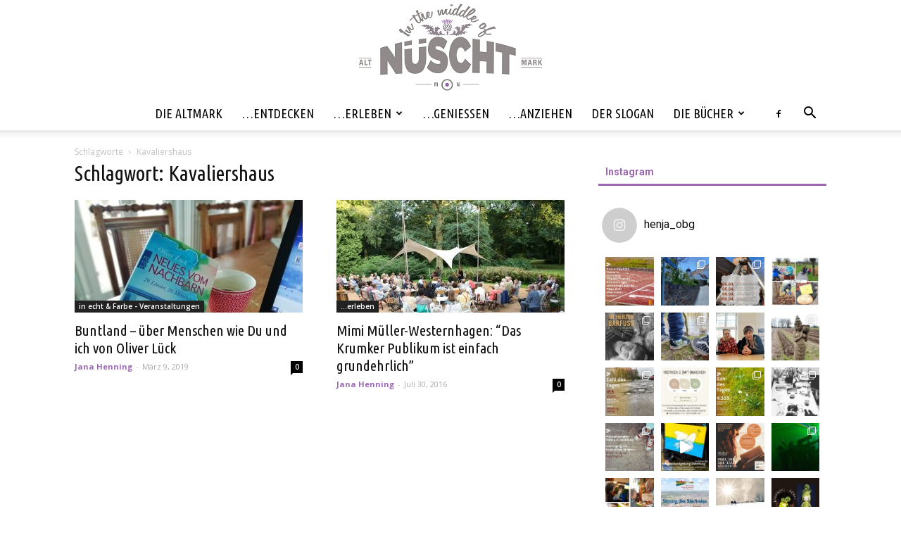

--- FILE ---
content_type: text/html; charset=UTF-8
request_url: https://in-the-middle-of-nuescht.de/tag/kavaliershaus/
body_size: 28605
content:
<!doctype html >
<!--[if IE 8]>    <html class="ie8" lang="en"> <![endif]-->
<!--[if IE 9]>    <html class="ie9" lang="en"> <![endif]-->
<!--[if gt IE 8]><!--> <html lang="de-DE"> <!--<![endif]-->
<head>
	<meta name="google-site-verification" content="W7UHzO2ZfSfWBVpIxcMsBnPtZZ0l55mgx4EZjm79B7Y" />
    <title>Kavaliershaus Archive - In the middle of Nüscht</title>
    <meta charset="UTF-8" />
    <meta name="viewport" content="width=device-width, initial-scale=1.0">
    <link rel="pingback" href="https://in-the-middle-of-nuescht.de/xmlrpc.php" />
    <meta name='robots' content='index, follow, max-image-preview:large, max-snippet:-1, max-video-preview:-1' />
<script>window._wca = window._wca || [];</script>
<link rel="icon" type="image/png" href="http://in-the-middle-of-nuescht.de/wp-content/uploads/2018/11/In-the-middle-of-Nuescht-Favicon.png">
	<!-- This site is optimized with the Yoast SEO plugin v19.13 - https://yoast.com/wordpress/plugins/seo/ -->
	<link rel="canonical" href="https://in-the-middle-of-nuescht.de/tag/kavaliershaus/" />
	<meta property="og:locale" content="de_DE" />
	<meta property="og:type" content="article" />
	<meta property="og:title" content="Kavaliershaus Archive - In the middle of Nüscht" />
	<meta property="og:url" content="https://in-the-middle-of-nuescht.de/tag/kavaliershaus/" />
	<meta property="og:site_name" content="In the middle of Nüscht" />
	<meta name="twitter:card" content="summary_large_image" />
	<script type="application/ld+json" class="yoast-schema-graph">{"@context":"https://schema.org","@graph":[{"@type":"CollectionPage","@id":"https://in-the-middle-of-nuescht.de/tag/kavaliershaus/","url":"https://in-the-middle-of-nuescht.de/tag/kavaliershaus/","name":"Kavaliershaus Archive - In the middle of Nüscht","isPartOf":{"@id":"https://in-the-middle-of-nuescht.de/#website"},"primaryImageOfPage":{"@id":"https://in-the-middle-of-nuescht.de/tag/kavaliershaus/#primaryimage"},"image":{"@id":"https://in-the-middle-of-nuescht.de/tag/kavaliershaus/#primaryimage"},"thumbnailUrl":"https://in-the-middle-of-nuescht.de/wp-content/uploads/2019/03/Oliver-Lueck_Buch_Neues-vom-Nachbarn-scaled.jpg","breadcrumb":{"@id":"https://in-the-middle-of-nuescht.de/tag/kavaliershaus/#breadcrumb"},"inLanguage":"de-DE"},{"@type":"ImageObject","inLanguage":"de-DE","@id":"https://in-the-middle-of-nuescht.de/tag/kavaliershaus/#primaryimage","url":"https://in-the-middle-of-nuescht.de/wp-content/uploads/2019/03/Oliver-Lueck_Buch_Neues-vom-Nachbarn-scaled.jpg","contentUrl":"https://in-the-middle-of-nuescht.de/wp-content/uploads/2019/03/Oliver-Lueck_Buch_Neues-vom-Nachbarn-scaled.jpg","width":2560,"height":1920},{"@type":"BreadcrumbList","@id":"https://in-the-middle-of-nuescht.de/tag/kavaliershaus/#breadcrumb","itemListElement":[{"@type":"ListItem","position":1,"name":"Startseite","item":"https://in-the-middle-of-nuescht.de/"},{"@type":"ListItem","position":2,"name":"Kavaliershaus"}]},{"@type":"WebSite","@id":"https://in-the-middle-of-nuescht.de/#website","url":"https://in-the-middle-of-nuescht.de/","name":"In the middle of Nüscht","description":"Die Altmark","publisher":{"@id":"https://in-the-middle-of-nuescht.de/#organization"},"potentialAction":[{"@type":"SearchAction","target":{"@type":"EntryPoint","urlTemplate":"https://in-the-middle-of-nuescht.de/?s={search_term_string}"},"query-input":"required name=search_term_string"}],"inLanguage":"de-DE"},{"@type":"Organization","@id":"https://in-the-middle-of-nuescht.de/#organization","name":"In the middle of Nüscht","url":"https://in-the-middle-of-nuescht.de/","logo":{"@type":"ImageObject","inLanguage":"de-DE","@id":"https://in-the-middle-of-nuescht.de/#/schema/logo/image/","url":"https://in-the-middle-of-nuescht.de/wp-content/uploads/2018/11/cropped-In-the-middle-of-Nuescht-Logo_Retina.png","contentUrl":"https://in-the-middle-of-nuescht.de/wp-content/uploads/2018/11/cropped-In-the-middle-of-Nuescht-Logo_Retina.png","width":544,"height":275,"caption":"In the middle of Nüscht"},"image":{"@id":"https://in-the-middle-of-nuescht.de/#/schema/logo/image/"}}]}</script>
	<!-- / Yoast SEO plugin. -->


<link rel='dns-prefetch' href='//stats.wp.com' />
<link rel='dns-prefetch' href='//fonts.googleapis.com' />
<link rel="alternate" type="application/rss+xml" title="In the middle of Nüscht &raquo; Feed" href="https://in-the-middle-of-nuescht.de/feed/" />
<link rel="alternate" type="application/rss+xml" title="In the middle of Nüscht &raquo; Kommentar-Feed" href="https://in-the-middle-of-nuescht.de/comments/feed/" />
<link rel="alternate" type="application/rss+xml" title="In the middle of Nüscht &raquo; Kavaliershaus Schlagwort-Feed" href="https://in-the-middle-of-nuescht.de/tag/kavaliershaus/feed/" />
<script type="text/javascript">
window._wpemojiSettings = {"baseUrl":"https:\/\/s.w.org\/images\/core\/emoji\/14.0.0\/72x72\/","ext":".png","svgUrl":"https:\/\/s.w.org\/images\/core\/emoji\/14.0.0\/svg\/","svgExt":".svg","source":{"concatemoji":"https:\/\/in-the-middle-of-nuescht.de\/wp-includes\/js\/wp-emoji-release.min.js?ver=6.1.1"}};
/*! This file is auto-generated */
!function(e,a,t){var n,r,o,i=a.createElement("canvas"),p=i.getContext&&i.getContext("2d");function s(e,t){var a=String.fromCharCode,e=(p.clearRect(0,0,i.width,i.height),p.fillText(a.apply(this,e),0,0),i.toDataURL());return p.clearRect(0,0,i.width,i.height),p.fillText(a.apply(this,t),0,0),e===i.toDataURL()}function c(e){var t=a.createElement("script");t.src=e,t.defer=t.type="text/javascript",a.getElementsByTagName("head")[0].appendChild(t)}for(o=Array("flag","emoji"),t.supports={everything:!0,everythingExceptFlag:!0},r=0;r<o.length;r++)t.supports[o[r]]=function(e){if(p&&p.fillText)switch(p.textBaseline="top",p.font="600 32px Arial",e){case"flag":return s([127987,65039,8205,9895,65039],[127987,65039,8203,9895,65039])?!1:!s([55356,56826,55356,56819],[55356,56826,8203,55356,56819])&&!s([55356,57332,56128,56423,56128,56418,56128,56421,56128,56430,56128,56423,56128,56447],[55356,57332,8203,56128,56423,8203,56128,56418,8203,56128,56421,8203,56128,56430,8203,56128,56423,8203,56128,56447]);case"emoji":return!s([129777,127995,8205,129778,127999],[129777,127995,8203,129778,127999])}return!1}(o[r]),t.supports.everything=t.supports.everything&&t.supports[o[r]],"flag"!==o[r]&&(t.supports.everythingExceptFlag=t.supports.everythingExceptFlag&&t.supports[o[r]]);t.supports.everythingExceptFlag=t.supports.everythingExceptFlag&&!t.supports.flag,t.DOMReady=!1,t.readyCallback=function(){t.DOMReady=!0},t.supports.everything||(n=function(){t.readyCallback()},a.addEventListener?(a.addEventListener("DOMContentLoaded",n,!1),e.addEventListener("load",n,!1)):(e.attachEvent("onload",n),a.attachEvent("onreadystatechange",function(){"complete"===a.readyState&&t.readyCallback()})),(e=t.source||{}).concatemoji?c(e.concatemoji):e.wpemoji&&e.twemoji&&(c(e.twemoji),c(e.wpemoji)))}(window,document,window._wpemojiSettings);
</script>
<style type="text/css">
img.wp-smiley,
img.emoji {
	display: inline !important;
	border: none !important;
	box-shadow: none !important;
	height: 1em !important;
	width: 1em !important;
	margin: 0 0.07em !important;
	vertical-align: -0.1em !important;
	background: none !important;
	padding: 0 !important;
}
</style>
	<link rel='stylesheet' id='sbi_styles-css' href='https://in-the-middle-of-nuescht.de/wp-content/plugins/instagram-feed/css/sbi-styles.min.css?ver=6.1' type='text/css' media='all' />
<link rel='stylesheet' id='wp-block-library-css' href='https://in-the-middle-of-nuescht.de/wp-includes/css/dist/block-library/style.min.css?ver=6.1.1' type='text/css' media='all' />
<style id='wp-block-library-inline-css' type='text/css'>
.has-text-align-justify{text-align:justify;}
</style>
<link rel='stylesheet' id='mediaelement-css' href='https://in-the-middle-of-nuescht.de/wp-includes/js/mediaelement/mediaelementplayer-legacy.min.css?ver=4.2.17' type='text/css' media='all' />
<link rel='stylesheet' id='wp-mediaelement-css' href='https://in-the-middle-of-nuescht.de/wp-includes/js/mediaelement/wp-mediaelement.min.css?ver=6.1.1' type='text/css' media='all' />
<link rel='stylesheet' id='wc-blocks-vendors-style-css' href='https://in-the-middle-of-nuescht.de/wp-content/plugins/woocommerce/packages/woocommerce-blocks/build/wc-blocks-vendors-style.css?ver=8.9.2' type='text/css' media='all' />
<link rel='stylesheet' id='wc-blocks-style-css' href='https://in-the-middle-of-nuescht.de/wp-content/plugins/woocommerce/packages/woocommerce-blocks/build/wc-blocks-style.css?ver=8.9.2' type='text/css' media='all' />
<link rel='stylesheet' id='classic-theme-styles-css' href='https://in-the-middle-of-nuescht.de/wp-includes/css/classic-themes.min.css?ver=1' type='text/css' media='all' />
<style id='global-styles-inline-css' type='text/css'>
body{--wp--preset--color--black: #000000;--wp--preset--color--cyan-bluish-gray: #abb8c3;--wp--preset--color--white: #ffffff;--wp--preset--color--pale-pink: #f78da7;--wp--preset--color--vivid-red: #cf2e2e;--wp--preset--color--luminous-vivid-orange: #ff6900;--wp--preset--color--luminous-vivid-amber: #fcb900;--wp--preset--color--light-green-cyan: #7bdcb5;--wp--preset--color--vivid-green-cyan: #00d084;--wp--preset--color--pale-cyan-blue: #8ed1fc;--wp--preset--color--vivid-cyan-blue: #0693e3;--wp--preset--color--vivid-purple: #9b51e0;--wp--preset--gradient--vivid-cyan-blue-to-vivid-purple: linear-gradient(135deg,rgba(6,147,227,1) 0%,rgb(155,81,224) 100%);--wp--preset--gradient--light-green-cyan-to-vivid-green-cyan: linear-gradient(135deg,rgb(122,220,180) 0%,rgb(0,208,130) 100%);--wp--preset--gradient--luminous-vivid-amber-to-luminous-vivid-orange: linear-gradient(135deg,rgba(252,185,0,1) 0%,rgba(255,105,0,1) 100%);--wp--preset--gradient--luminous-vivid-orange-to-vivid-red: linear-gradient(135deg,rgba(255,105,0,1) 0%,rgb(207,46,46) 100%);--wp--preset--gradient--very-light-gray-to-cyan-bluish-gray: linear-gradient(135deg,rgb(238,238,238) 0%,rgb(169,184,195) 100%);--wp--preset--gradient--cool-to-warm-spectrum: linear-gradient(135deg,rgb(74,234,220) 0%,rgb(151,120,209) 20%,rgb(207,42,186) 40%,rgb(238,44,130) 60%,rgb(251,105,98) 80%,rgb(254,248,76) 100%);--wp--preset--gradient--blush-light-purple: linear-gradient(135deg,rgb(255,206,236) 0%,rgb(152,150,240) 100%);--wp--preset--gradient--blush-bordeaux: linear-gradient(135deg,rgb(254,205,165) 0%,rgb(254,45,45) 50%,rgb(107,0,62) 100%);--wp--preset--gradient--luminous-dusk: linear-gradient(135deg,rgb(255,203,112) 0%,rgb(199,81,192) 50%,rgb(65,88,208) 100%);--wp--preset--gradient--pale-ocean: linear-gradient(135deg,rgb(255,245,203) 0%,rgb(182,227,212) 50%,rgb(51,167,181) 100%);--wp--preset--gradient--electric-grass: linear-gradient(135deg,rgb(202,248,128) 0%,rgb(113,206,126) 100%);--wp--preset--gradient--midnight: linear-gradient(135deg,rgb(2,3,129) 0%,rgb(40,116,252) 100%);--wp--preset--duotone--dark-grayscale: url('#wp-duotone-dark-grayscale');--wp--preset--duotone--grayscale: url('#wp-duotone-grayscale');--wp--preset--duotone--purple-yellow: url('#wp-duotone-purple-yellow');--wp--preset--duotone--blue-red: url('#wp-duotone-blue-red');--wp--preset--duotone--midnight: url('#wp-duotone-midnight');--wp--preset--duotone--magenta-yellow: url('#wp-duotone-magenta-yellow');--wp--preset--duotone--purple-green: url('#wp-duotone-purple-green');--wp--preset--duotone--blue-orange: url('#wp-duotone-blue-orange');--wp--preset--font-size--small: 13px;--wp--preset--font-size--medium: 20px;--wp--preset--font-size--large: 36px;--wp--preset--font-size--x-large: 42px;--wp--preset--spacing--20: 0.44rem;--wp--preset--spacing--30: 0.67rem;--wp--preset--spacing--40: 1rem;--wp--preset--spacing--50: 1.5rem;--wp--preset--spacing--60: 2.25rem;--wp--preset--spacing--70: 3.38rem;--wp--preset--spacing--80: 5.06rem;}:where(.is-layout-flex){gap: 0.5em;}body .is-layout-flow > .alignleft{float: left;margin-inline-start: 0;margin-inline-end: 2em;}body .is-layout-flow > .alignright{float: right;margin-inline-start: 2em;margin-inline-end: 0;}body .is-layout-flow > .aligncenter{margin-left: auto !important;margin-right: auto !important;}body .is-layout-constrained > .alignleft{float: left;margin-inline-start: 0;margin-inline-end: 2em;}body .is-layout-constrained > .alignright{float: right;margin-inline-start: 2em;margin-inline-end: 0;}body .is-layout-constrained > .aligncenter{margin-left: auto !important;margin-right: auto !important;}body .is-layout-constrained > :where(:not(.alignleft):not(.alignright):not(.alignfull)){max-width: var(--wp--style--global--content-size);margin-left: auto !important;margin-right: auto !important;}body .is-layout-constrained > .alignwide{max-width: var(--wp--style--global--wide-size);}body .is-layout-flex{display: flex;}body .is-layout-flex{flex-wrap: wrap;align-items: center;}body .is-layout-flex > *{margin: 0;}:where(.wp-block-columns.is-layout-flex){gap: 2em;}.has-black-color{color: var(--wp--preset--color--black) !important;}.has-cyan-bluish-gray-color{color: var(--wp--preset--color--cyan-bluish-gray) !important;}.has-white-color{color: var(--wp--preset--color--white) !important;}.has-pale-pink-color{color: var(--wp--preset--color--pale-pink) !important;}.has-vivid-red-color{color: var(--wp--preset--color--vivid-red) !important;}.has-luminous-vivid-orange-color{color: var(--wp--preset--color--luminous-vivid-orange) !important;}.has-luminous-vivid-amber-color{color: var(--wp--preset--color--luminous-vivid-amber) !important;}.has-light-green-cyan-color{color: var(--wp--preset--color--light-green-cyan) !important;}.has-vivid-green-cyan-color{color: var(--wp--preset--color--vivid-green-cyan) !important;}.has-pale-cyan-blue-color{color: var(--wp--preset--color--pale-cyan-blue) !important;}.has-vivid-cyan-blue-color{color: var(--wp--preset--color--vivid-cyan-blue) !important;}.has-vivid-purple-color{color: var(--wp--preset--color--vivid-purple) !important;}.has-black-background-color{background-color: var(--wp--preset--color--black) !important;}.has-cyan-bluish-gray-background-color{background-color: var(--wp--preset--color--cyan-bluish-gray) !important;}.has-white-background-color{background-color: var(--wp--preset--color--white) !important;}.has-pale-pink-background-color{background-color: var(--wp--preset--color--pale-pink) !important;}.has-vivid-red-background-color{background-color: var(--wp--preset--color--vivid-red) !important;}.has-luminous-vivid-orange-background-color{background-color: var(--wp--preset--color--luminous-vivid-orange) !important;}.has-luminous-vivid-amber-background-color{background-color: var(--wp--preset--color--luminous-vivid-amber) !important;}.has-light-green-cyan-background-color{background-color: var(--wp--preset--color--light-green-cyan) !important;}.has-vivid-green-cyan-background-color{background-color: var(--wp--preset--color--vivid-green-cyan) !important;}.has-pale-cyan-blue-background-color{background-color: var(--wp--preset--color--pale-cyan-blue) !important;}.has-vivid-cyan-blue-background-color{background-color: var(--wp--preset--color--vivid-cyan-blue) !important;}.has-vivid-purple-background-color{background-color: var(--wp--preset--color--vivid-purple) !important;}.has-black-border-color{border-color: var(--wp--preset--color--black) !important;}.has-cyan-bluish-gray-border-color{border-color: var(--wp--preset--color--cyan-bluish-gray) !important;}.has-white-border-color{border-color: var(--wp--preset--color--white) !important;}.has-pale-pink-border-color{border-color: var(--wp--preset--color--pale-pink) !important;}.has-vivid-red-border-color{border-color: var(--wp--preset--color--vivid-red) !important;}.has-luminous-vivid-orange-border-color{border-color: var(--wp--preset--color--luminous-vivid-orange) !important;}.has-luminous-vivid-amber-border-color{border-color: var(--wp--preset--color--luminous-vivid-amber) !important;}.has-light-green-cyan-border-color{border-color: var(--wp--preset--color--light-green-cyan) !important;}.has-vivid-green-cyan-border-color{border-color: var(--wp--preset--color--vivid-green-cyan) !important;}.has-pale-cyan-blue-border-color{border-color: var(--wp--preset--color--pale-cyan-blue) !important;}.has-vivid-cyan-blue-border-color{border-color: var(--wp--preset--color--vivid-cyan-blue) !important;}.has-vivid-purple-border-color{border-color: var(--wp--preset--color--vivid-purple) !important;}.has-vivid-cyan-blue-to-vivid-purple-gradient-background{background: var(--wp--preset--gradient--vivid-cyan-blue-to-vivid-purple) !important;}.has-light-green-cyan-to-vivid-green-cyan-gradient-background{background: var(--wp--preset--gradient--light-green-cyan-to-vivid-green-cyan) !important;}.has-luminous-vivid-amber-to-luminous-vivid-orange-gradient-background{background: var(--wp--preset--gradient--luminous-vivid-amber-to-luminous-vivid-orange) !important;}.has-luminous-vivid-orange-to-vivid-red-gradient-background{background: var(--wp--preset--gradient--luminous-vivid-orange-to-vivid-red) !important;}.has-very-light-gray-to-cyan-bluish-gray-gradient-background{background: var(--wp--preset--gradient--very-light-gray-to-cyan-bluish-gray) !important;}.has-cool-to-warm-spectrum-gradient-background{background: var(--wp--preset--gradient--cool-to-warm-spectrum) !important;}.has-blush-light-purple-gradient-background{background: var(--wp--preset--gradient--blush-light-purple) !important;}.has-blush-bordeaux-gradient-background{background: var(--wp--preset--gradient--blush-bordeaux) !important;}.has-luminous-dusk-gradient-background{background: var(--wp--preset--gradient--luminous-dusk) !important;}.has-pale-ocean-gradient-background{background: var(--wp--preset--gradient--pale-ocean) !important;}.has-electric-grass-gradient-background{background: var(--wp--preset--gradient--electric-grass) !important;}.has-midnight-gradient-background{background: var(--wp--preset--gradient--midnight) !important;}.has-small-font-size{font-size: var(--wp--preset--font-size--small) !important;}.has-medium-font-size{font-size: var(--wp--preset--font-size--medium) !important;}.has-large-font-size{font-size: var(--wp--preset--font-size--large) !important;}.has-x-large-font-size{font-size: var(--wp--preset--font-size--x-large) !important;}
.wp-block-navigation a:where(:not(.wp-element-button)){color: inherit;}
:where(.wp-block-columns.is-layout-flex){gap: 2em;}
.wp-block-pullquote{font-size: 1.5em;line-height: 1.6;}
</style>
<link rel='stylesheet' id='rs-plugin-settings-css' href='https://in-the-middle-of-nuescht.de/wp-content/plugins/revslider/public/assets/css/settings.css?ver=5.4.8' type='text/css' media='all' />
<style id='rs-plugin-settings-inline-css' type='text/css'>
#rs-demo-id {}
</style>
<link rel='stylesheet' id='ffwd_frontend-css' href='https://in-the-middle-of-nuescht.de/wp-content/plugins/wd-facebook-feed/css/ffwd_frontend.css?ver=1.1.19' type='text/css' media='all' />
<link rel='stylesheet' id='ffwd_fonts-css' href='https://in-the-middle-of-nuescht.de/wp-content/plugins/wd-facebook-feed/css/fonts.css?ver=1.1.19' type='text/css' media='all' />
<link rel='stylesheet' id='ffwd_mCustomScrollbar-css' href='https://in-the-middle-of-nuescht.de/wp-content/plugins/wd-facebook-feed/css/jquery.mCustomScrollbar.css?ver=1.1.19' type='text/css' media='all' />
<link rel='stylesheet' id='woocommerce-layout-css' href='https://in-the-middle-of-nuescht.de/wp-content/plugins/woocommerce/assets/css/woocommerce-layout.css?ver=7.2.2' type='text/css' media='all' />
<style id='woocommerce-layout-inline-css' type='text/css'>

	.infinite-scroll .woocommerce-pagination {
		display: none;
	}
</style>
<link rel='stylesheet' id='woocommerce-smallscreen-css' href='https://in-the-middle-of-nuescht.de/wp-content/plugins/woocommerce/assets/css/woocommerce-smallscreen.css?ver=7.2.2' type='text/css' media='only screen and (max-width: 768px)' />
<link rel='stylesheet' id='woocommerce-general-css' href='https://in-the-middle-of-nuescht.de/wp-content/plugins/woocommerce/assets/css/woocommerce.css?ver=7.2.2' type='text/css' media='all' />
<style id='woocommerce-inline-inline-css' type='text/css'>
.woocommerce form .form-row .required { visibility: visible; }
</style>
<link rel='stylesheet' id='google-fonts-style-css' href='https://fonts.googleapis.com/css?family=Ubuntu+Condensed%3A400%7COpen+Sans%3A300italic%2C400%2C400italic%2C600%2C600italic%2C700%7CRoboto%3A300%2C400%2C400italic%2C500%2C500italic%2C700%2C900&#038;ver=9.1' type='text/css' media='all' />
<link rel='stylesheet' id='td-theme-css' href='https://in-the-middle-of-nuescht.de/wp-content/themes/Newspaper/style.css?ver=9.1' type='text/css' media='all' />
<link rel='stylesheet' id='td-theme-woo-css' href='https://in-the-middle-of-nuescht.de/wp-content/themes/Newspaper/style-woocommerce.css?ver=9.1' type='text/css' media='all' />
<link rel='stylesheet' id='td-theme-demo-style-css' href='https://in-the-middle-of-nuescht.de/wp-content/themes/Newspaper/includes/demos/blog_travel/demo_style.css?ver=9.1' type='text/css' media='all' />
<link rel='stylesheet' id='jetpack_css-css' href='https://in-the-middle-of-nuescht.de/wp-content/plugins/jetpack/css/jetpack.css?ver=11.6' type='text/css' media='all' />
<!--n2css--><script type='text/javascript' src='https://in-the-middle-of-nuescht.de/wp-includes/js/jquery/jquery.min.js?ver=3.6.1' id='jquery-core-js'></script>
<script type='text/javascript' src='https://in-the-middle-of-nuescht.de/wp-includes/js/jquery/jquery-migrate.min.js?ver=3.3.2' id='jquery-migrate-js'></script>
<script type='text/javascript' src='https://in-the-middle-of-nuescht.de/wp-content/plugins/revslider/public/assets/js/jquery.themepunch.tools.min.js?ver=5.4.8' id='tp-tools-js'></script>
<script type='text/javascript' src='https://in-the-middle-of-nuescht.de/wp-content/plugins/revslider/public/assets/js/jquery.themepunch.revolution.min.js?ver=5.4.8' id='revmin-js'></script>
<script type='text/javascript' id='ffwd_cache-js-extra'>
/* <![CDATA[ */
var ffwd_cache = {"ajax_url":"https:\/\/in-the-middle-of-nuescht.de\/wp-admin\/admin-ajax.php","update_data":"[]","need_update":"false"};
/* ]]> */
</script>
<script type='text/javascript' src='https://in-the-middle-of-nuescht.de/wp-content/plugins/wd-facebook-feed/js/ffwd_cache.js?ver=1.1.19' id='ffwd_cache-js'></script>
<script type='text/javascript' id='ffwd_frontend-js-extra'>
/* <![CDATA[ */
var ffwd_frontend_text = {"comment_reply":"Antworten","view":"Siehe","more_comments":"weitere Kommentare","year":"Jahr","years":"Jahre","hour":"Stunde","hours":"Std.","months":"Monaten","month":"Monat","weeks":"Wochen","week":"Woche","days":"Tage","day":"Tag","minutes":"Protokoll","minute":"Minute","seconds":"Sekunden","second":"zweite","ago":"vor","ajax_url":"https:\/\/in-the-middle-of-nuescht.de\/wp-admin\/admin-ajax.php","and":"und","others":"andere"};
/* ]]> */
</script>
<script type='text/javascript' src='https://in-the-middle-of-nuescht.de/wp-content/plugins/wd-facebook-feed/js/ffwd_frontend.js?ver=1.1.19' id='ffwd_frontend-js'></script>
<script type='text/javascript' src='https://in-the-middle-of-nuescht.de/wp-content/plugins/wd-facebook-feed/js/jquery.mobile.js?ver=1.1.19' id='ffwd_jquery_mobile-js'></script>
<script type='text/javascript' src='https://in-the-middle-of-nuescht.de/wp-content/plugins/wd-facebook-feed/js/jquery.mCustomScrollbar.concat.min.js?ver=1.1.19' id='ffwd_mCustomScrollbar-js'></script>
<script type='text/javascript' src='https://in-the-middle-of-nuescht.de/wp-content/plugins/wd-facebook-feed/js/jquery.fullscreen-0.4.1.js?ver=0.4.1' id='jquery-fullscreen-js'></script>
<script type='text/javascript' id='ffwd_gallery_box-js-extra'>
/* <![CDATA[ */
var ffwd_objectL10n = {"ffwd_field_required":"field is required.","ffwd_mail_validation":"This is not a valid email address.","ffwd_search_result":"There are no images matching your search."};
/* ]]> */
</script>
<script type='text/javascript' src='https://in-the-middle-of-nuescht.de/wp-content/plugins/wd-facebook-feed/js/ffwd_gallery_box.js?ver=1.1.19' id='ffwd_gallery_box-js'></script>
<script defer type='text/javascript' src='https://stats.wp.com/s-202604.js' id='woocommerce-analytics-js'></script>
<link rel="https://api.w.org/" href="https://in-the-middle-of-nuescht.de/wp-json/" /><link rel="alternate" type="application/json" href="https://in-the-middle-of-nuescht.de/wp-json/wp/v2/tags/41" /><link rel="EditURI" type="application/rsd+xml" title="RSD" href="https://in-the-middle-of-nuescht.de/xmlrpc.php?rsd" />
<link rel="wlwmanifest" type="application/wlwmanifest+xml" href="https://in-the-middle-of-nuescht.de/wp-includes/wlwmanifest.xml" />
<meta name="generator" content="WordPress 6.1.1" />
<meta name="generator" content="WooCommerce 7.2.2" />

<!-- Global site tag (gtag.js) - Google Analytics by wordpress plugin quick google analytics -->
<script async src='https://www.googletagmanager.com/gtag/js?id=UA-11446979-3'></script>
<script>
  window.dataLayer = window.dataLayer || [];
  function gtag(){dataLayer.push(arguments);}
  gtag('js', new Date());
gtag('config', 'UA-11446979-3'); 
</script>
<!-- END Global site tag (gtag.js) - Google Analytics by wordpress plugin quick google analytics -->
	<style>img#wpstats{display:none}</style>
		<!-- Analytics by WP Statistics v13.2.9 - https://wp-statistics.com/ -->
<!--[if lt IE 9]><script src="https://cdnjs.cloudflare.com/ajax/libs/html5shiv/3.7.3/html5shiv.js"></script><![endif]-->
    	<noscript><style>.woocommerce-product-gallery{ opacity: 1 !important; }</style></noscript>
	<meta name="generator" content="Powered by Slider Revolution 5.4.8 - responsive, Mobile-Friendly Slider Plugin for WordPress with comfortable drag and drop interface." />

<!-- JS generated by theme -->

<script>
    
    

	    var tdBlocksArray = []; //here we store all the items for the current page

	    //td_block class - each ajax block uses a object of this class for requests
	    function tdBlock() {
		    this.id = '';
		    this.block_type = 1; //block type id (1-234 etc)
		    this.atts = '';
		    this.td_column_number = '';
		    this.td_current_page = 1; //
		    this.post_count = 0; //from wp
		    this.found_posts = 0; //from wp
		    this.max_num_pages = 0; //from wp
		    this.td_filter_value = ''; //current live filter value
		    this.is_ajax_running = false;
		    this.td_user_action = ''; // load more or infinite loader (used by the animation)
		    this.header_color = '';
		    this.ajax_pagination_infinite_stop = ''; //show load more at page x
	    }


        // td_js_generator - mini detector
        (function(){
            var htmlTag = document.getElementsByTagName("html")[0];

	        if ( navigator.userAgent.indexOf("MSIE 10.0") > -1 ) {
                htmlTag.className += ' ie10';
            }

            if ( !!navigator.userAgent.match(/Trident.*rv\:11\./) ) {
                htmlTag.className += ' ie11';
            }

	        if ( navigator.userAgent.indexOf("Edge") > -1 ) {
                htmlTag.className += ' ieEdge';
            }

            if ( /(iPad|iPhone|iPod)/g.test(navigator.userAgent) ) {
                htmlTag.className += ' td-md-is-ios';
            }

            var user_agent = navigator.userAgent.toLowerCase();
            if ( user_agent.indexOf("android") > -1 ) {
                htmlTag.className += ' td-md-is-android';
            }

            if ( -1 !== navigator.userAgent.indexOf('Mac OS X')  ) {
                htmlTag.className += ' td-md-is-os-x';
            }

            if ( /chrom(e|ium)/.test(navigator.userAgent.toLowerCase()) ) {
               htmlTag.className += ' td-md-is-chrome';
            }

            if ( -1 !== navigator.userAgent.indexOf('Firefox') ) {
                htmlTag.className += ' td-md-is-firefox';
            }

            if ( -1 !== navigator.userAgent.indexOf('Safari') && -1 === navigator.userAgent.indexOf('Chrome') ) {
                htmlTag.className += ' td-md-is-safari';
            }

            if( -1 !== navigator.userAgent.indexOf('IEMobile') ){
                htmlTag.className += ' td-md-is-iemobile';
            }

        })();




        var tdLocalCache = {};

        ( function () {
            "use strict";

            tdLocalCache = {
                data: {},
                remove: function (resource_id) {
                    delete tdLocalCache.data[resource_id];
                },
                exist: function (resource_id) {
                    return tdLocalCache.data.hasOwnProperty(resource_id) && tdLocalCache.data[resource_id] !== null;
                },
                get: function (resource_id) {
                    return tdLocalCache.data[resource_id];
                },
                set: function (resource_id, cachedData) {
                    tdLocalCache.remove(resource_id);
                    tdLocalCache.data[resource_id] = cachedData;
                }
            };
        })();

    
    
var td_viewport_interval_list=[{"limitBottom":767,"sidebarWidth":228},{"limitBottom":1018,"sidebarWidth":300},{"limitBottom":1140,"sidebarWidth":324}];
var td_animation_stack_effect="type1";
var tds_animation_stack=true;
var td_animation_stack_specific_selectors=".entry-thumb, img[class*=\"wp-image-\"], a.td-sml-link-to-image > img";
var td_animation_stack_general_selectors=".td-animation-stack .entry-thumb, .post .entry-thumb, .post img[class*=\"wp-image-\"], .post a.td-sml-link-to-image > img";
var td_ajax_url="https:\/\/in-the-middle-of-nuescht.de\/wp-admin\/admin-ajax.php?td_theme_name=Newspaper&v=9.1";
var td_get_template_directory_uri="https:\/\/in-the-middle-of-nuescht.de\/wp-content\/themes\/Newspaper";
var tds_snap_menu="snap";
var tds_logo_on_sticky="show_header_logo";
var tds_header_style="10";
var td_please_wait="Bitte warten...";
var td_email_user_pass_incorrect="Benutzername oder Passwort falsch!";
var td_email_user_incorrect="E-Mail-Adresse oder Benutzername falsch!";
var td_email_incorrect="E-Mail-Adresse nicht korrekt!";
var tds_more_articles_on_post_enable="";
var tds_more_articles_on_post_time_to_wait="";
var tds_more_articles_on_post_pages_distance_from_top=0;
var tds_theme_color_site_wide="#9c68b3";
var tds_smart_sidebar="enabled";
var tdThemeName="Newspaper";
var td_magnific_popup_translation_tPrev="Vorherige (Pfeiltaste links)";
var td_magnific_popup_translation_tNext="Weiter (rechte Pfeiltaste)";
var td_magnific_popup_translation_tCounter="%curr% von %total%";
var td_magnific_popup_translation_ajax_tError="Der Inhalt von %url% konnte nicht geladen werden.";
var td_magnific_popup_translation_image_tError="Das Bild #%curr% konnte nicht geladen werden.";
var tdDateNamesI18n={"month_names":["Januar","Februar","M\u00e4rz","April","Mai","Juni","Juli","August","September","Oktober","November","Dezember"],"month_names_short":["Jan","Feb","Mrz","Apr","Mai","Jun","Jul","Aug","Sep","Okt","Nov","Dez"],"day_names":["Sonntag","Montag","Dienstag","Mittwoch","Donnerstag","Freitag","Samstag"],"day_names_short":["So","Mo","Di","Mi","Do","Fr","Sa"]};
var td_ad_background_click_link="";
var td_ad_background_click_target="";
</script>


<!-- Header style compiled by theme -->

<style>
    
.td-header-wrap .black-menu .sf-menu > .current-menu-item > a,
    .td-header-wrap .black-menu .sf-menu > .current-menu-ancestor > a,
    .td-header-wrap .black-menu .sf-menu > .current-category-ancestor > a,
    .td-header-wrap .black-menu .sf-menu > li > a:hover,
    .td-header-wrap .black-menu .sf-menu > .sfHover > a,
    .td-header-style-12 .td-header-menu-wrap-full,
    .sf-menu > .current-menu-item > a:after,
    .sf-menu > .current-menu-ancestor > a:after,
    .sf-menu > .current-category-ancestor > a:after,
    .sf-menu > li:hover > a:after,
    .sf-menu > .sfHover > a:after,
    .td-header-style-12 .td-affix,
    .header-search-wrap .td-drop-down-search:after,
    .header-search-wrap .td-drop-down-search .btn:hover,
    input[type=submit]:hover,
    .td-read-more a,
    .td-post-category:hover,
    .td-grid-style-1.td-hover-1 .td-big-grid-post:hover .td-post-category,
    .td-grid-style-5.td-hover-1 .td-big-grid-post:hover .td-post-category,
    .td_top_authors .td-active .td-author-post-count,
    .td_top_authors .td-active .td-author-comments-count,
    .td_top_authors .td_mod_wrap:hover .td-author-post-count,
    .td_top_authors .td_mod_wrap:hover .td-author-comments-count,
    .td-404-sub-sub-title a:hover,
    .td-search-form-widget .wpb_button:hover,
    .td-rating-bar-wrap div,
    .td_category_template_3 .td-current-sub-category,
    .dropcap,
    .td_wrapper_video_playlist .td_video_controls_playlist_wrapper,
    .wpb_default,
    .wpb_default:hover,
    .td-left-smart-list:hover,
    .td-right-smart-list:hover,
    .woocommerce-checkout .woocommerce input.button:hover,
    .woocommerce-page .woocommerce a.button:hover,
    .woocommerce-account div.woocommerce .button:hover,
    #bbpress-forums button:hover,
    .bbp_widget_login .button:hover,
    .td-footer-wrapper .td-post-category,
    .td-footer-wrapper .widget_product_search input[type="submit"]:hover,
    .woocommerce .product a.button:hover,
    .woocommerce .product #respond input#submit:hover,
    .woocommerce .checkout input#place_order:hover,
    .woocommerce .woocommerce.widget .button:hover,
    .single-product .product .summary .cart .button:hover,
    .woocommerce-cart .woocommerce table.cart .button:hover,
    .woocommerce-cart .woocommerce .shipping-calculator-form .button:hover,
    .td-next-prev-wrap a:hover,
    .td-load-more-wrap a:hover,
    .td-post-small-box a:hover,
    .page-nav .current,
    .page-nav:first-child > div,
    .td_category_template_8 .td-category-header .td-category a.td-current-sub-category,
    .td_category_template_4 .td-category-siblings .td-category a:hover,
    #bbpress-forums .bbp-pagination .current,
    #bbpress-forums #bbp-single-user-details #bbp-user-navigation li.current a,
    .td-theme-slider:hover .slide-meta-cat a,
    a.vc_btn-black:hover,
    .td-trending-now-wrapper:hover .td-trending-now-title,
    .td-scroll-up,
    .td-smart-list-button:hover,
    .td-weather-information:before,
    .td-weather-week:before,
    .td_block_exchange .td-exchange-header:before,
    .td_block_big_grid_9.td-grid-style-1 .td-post-category,
    .td_block_big_grid_9.td-grid-style-5 .td-post-category,
    .td-grid-style-6.td-hover-1 .td-module-thumb:after,
    .td-pulldown-syle-2 .td-subcat-dropdown ul:after,
    .td_block_template_9 .td-block-title:after,
    .td_block_template_15 .td-block-title:before,
    div.wpforms-container .wpforms-form div.wpforms-submit-container button[type=submit] {
        background-color: #9c68b3;
    }

    .td_block_template_4 .td-related-title .td-cur-simple-item:before {
        border-color: #9c68b3 transparent transparent transparent !important;
    }

    .woocommerce .woocommerce-message .button:hover,
    .woocommerce .woocommerce-error .button:hover,
    .woocommerce .woocommerce-info .button:hover {
        background-color: #9c68b3 !important;
    }
    
    
    .td_block_template_4 .td-related-title .td-cur-simple-item,
    .td_block_template_3 .td-related-title .td-cur-simple-item,
    .td_block_template_9 .td-related-title:after {
        background-color: #9c68b3;
    }

    .woocommerce .product .onsale,
    .woocommerce.widget .ui-slider .ui-slider-handle {
        background: none #9c68b3;
    }

    .woocommerce.widget.widget_layered_nav_filters ul li a {
        background: none repeat scroll 0 0 #9c68b3 !important;
    }

    a,
    cite a:hover,
    .td_mega_menu_sub_cats .cur-sub-cat,
    .td-mega-span h3 a:hover,
    .td_mod_mega_menu:hover .entry-title a,
    .header-search-wrap .result-msg a:hover,
    .td-header-top-menu .td-drop-down-search .td_module_wrap:hover .entry-title a,
    .td-header-top-menu .td-icon-search:hover,
    .td-header-wrap .result-msg a:hover,
    .top-header-menu li a:hover,
    .top-header-menu .current-menu-item > a,
    .top-header-menu .current-menu-ancestor > a,
    .top-header-menu .current-category-ancestor > a,
    .td-social-icon-wrap > a:hover,
    .td-header-sp-top-widget .td-social-icon-wrap a:hover,
    .td-page-content blockquote p,
    .td-post-content blockquote p,
    .mce-content-body blockquote p,
    .comment-content blockquote p,
    .wpb_text_column blockquote p,
    .td_block_text_with_title blockquote p,
    .td_module_wrap:hover .entry-title a,
    .td-subcat-filter .td-subcat-list a:hover,
    .td-subcat-filter .td-subcat-dropdown a:hover,
    .td_quote_on_blocks,
    .dropcap2,
    .dropcap3,
    .td_top_authors .td-active .td-authors-name a,
    .td_top_authors .td_mod_wrap:hover .td-authors-name a,
    .td-post-next-prev-content a:hover,
    .author-box-wrap .td-author-social a:hover,
    .td-author-name a:hover,
    .td-author-url a:hover,
    .td_mod_related_posts:hover h3 > a,
    .td-post-template-11 .td-related-title .td-related-left:hover,
    .td-post-template-11 .td-related-title .td-related-right:hover,
    .td-post-template-11 .td-related-title .td-cur-simple-item,
    .td-post-template-11 .td_block_related_posts .td-next-prev-wrap a:hover,
    .comment-reply-link:hover,
    .logged-in-as a:hover,
    #cancel-comment-reply-link:hover,
    .td-search-query,
    .td-category-header .td-pulldown-category-filter-link:hover,
    .td-category-siblings .td-subcat-dropdown a:hover,
    .td-category-siblings .td-subcat-dropdown a.td-current-sub-category,
    .widget a:hover,
    .td_wp_recentcomments a:hover,
    .archive .widget_archive .current,
    .archive .widget_archive .current a,
    .widget_calendar tfoot a:hover,
    .woocommerce a.added_to_cart:hover,
    .woocommerce-account .woocommerce-MyAccount-navigation a:hover,
    #bbpress-forums li.bbp-header .bbp-reply-content span a:hover,
    #bbpress-forums .bbp-forum-freshness a:hover,
    #bbpress-forums .bbp-topic-freshness a:hover,
    #bbpress-forums .bbp-forums-list li a:hover,
    #bbpress-forums .bbp-forum-title:hover,
    #bbpress-forums .bbp-topic-permalink:hover,
    #bbpress-forums .bbp-topic-started-by a:hover,
    #bbpress-forums .bbp-topic-started-in a:hover,
    #bbpress-forums .bbp-body .super-sticky li.bbp-topic-title .bbp-topic-permalink,
    #bbpress-forums .bbp-body .sticky li.bbp-topic-title .bbp-topic-permalink,
    .widget_display_replies .bbp-author-name,
    .widget_display_topics .bbp-author-name,
    .footer-text-wrap .footer-email-wrap a,
    .td-subfooter-menu li a:hover,
    .footer-social-wrap a:hover,
    a.vc_btn-black:hover,
    .td-smart-list-dropdown-wrap .td-smart-list-button:hover,
    .td_module_17 .td-read-more a:hover,
    .td_module_18 .td-read-more a:hover,
    .td_module_19 .td-post-author-name a:hover,
    .td-instagram-user a,
    .td-pulldown-syle-2 .td-subcat-dropdown:hover .td-subcat-more span,
    .td-pulldown-syle-2 .td-subcat-dropdown:hover .td-subcat-more i,
    .td-pulldown-syle-3 .td-subcat-dropdown:hover .td-subcat-more span,
    .td-pulldown-syle-3 .td-subcat-dropdown:hover .td-subcat-more i,
    .td-block-title-wrap .td-wrapper-pulldown-filter .td-pulldown-filter-display-option:hover,
    .td-block-title-wrap .td-wrapper-pulldown-filter .td-pulldown-filter-display-option:hover i,
    .td-block-title-wrap .td-wrapper-pulldown-filter .td-pulldown-filter-link:hover,
    .td-block-title-wrap .td-wrapper-pulldown-filter .td-pulldown-filter-item .td-cur-simple-item,
    .td_block_template_2 .td-related-title .td-cur-simple-item,
    .td_block_template_5 .td-related-title .td-cur-simple-item,
    .td_block_template_6 .td-related-title .td-cur-simple-item,
    .td_block_template_7 .td-related-title .td-cur-simple-item,
    .td_block_template_8 .td-related-title .td-cur-simple-item,
    .td_block_template_9 .td-related-title .td-cur-simple-item,
    .td_block_template_10 .td-related-title .td-cur-simple-item,
    .td_block_template_11 .td-related-title .td-cur-simple-item,
    .td_block_template_12 .td-related-title .td-cur-simple-item,
    .td_block_template_13 .td-related-title .td-cur-simple-item,
    .td_block_template_14 .td-related-title .td-cur-simple-item,
    .td_block_template_15 .td-related-title .td-cur-simple-item,
    .td_block_template_16 .td-related-title .td-cur-simple-item,
    .td_block_template_17 .td-related-title .td-cur-simple-item,
    .td-theme-wrap .sf-menu ul .td-menu-item > a:hover,
    .td-theme-wrap .sf-menu ul .sfHover > a,
    .td-theme-wrap .sf-menu ul .current-menu-ancestor > a,
    .td-theme-wrap .sf-menu ul .current-category-ancestor > a,
    .td-theme-wrap .sf-menu ul .current-menu-item > a,
    .td_outlined_btn {
        color: #9c68b3;
    }

    a.vc_btn-black.vc_btn_square_outlined:hover,
    a.vc_btn-black.vc_btn_outlined:hover,
    .td-mega-menu-page .wpb_content_element ul li a:hover,
    .td-theme-wrap .td-aj-search-results .td_module_wrap:hover .entry-title a,
    .td-theme-wrap .header-search-wrap .result-msg a:hover {
        color: #9c68b3 !important;
    }

    .td-next-prev-wrap a:hover,
    .td-load-more-wrap a:hover,
    .td-post-small-box a:hover,
    .page-nav .current,
    .page-nav:first-child > div,
    .td_category_template_8 .td-category-header .td-category a.td-current-sub-category,
    .td_category_template_4 .td-category-siblings .td-category a:hover,
    #bbpress-forums .bbp-pagination .current,
    .post .td_quote_box,
    .page .td_quote_box,
    a.vc_btn-black:hover,
    .td_block_template_5 .td-block-title > *,
    .td_outlined_btn {
        border-color: #9c68b3;
    }

    .td_wrapper_video_playlist .td_video_currently_playing:after {
        border-color: #9c68b3 !important;
    }

    .header-search-wrap .td-drop-down-search:before {
        border-color: transparent transparent #9c68b3 transparent;
    }

    .block-title > span,
    .block-title > a,
    .block-title > label,
    .widgettitle,
    .widgettitle:after,
    .td-trending-now-title,
    .td-trending-now-wrapper:hover .td-trending-now-title,
    .wpb_tabs li.ui-tabs-active a,
    .wpb_tabs li:hover a,
    .vc_tta-container .vc_tta-color-grey.vc_tta-tabs-position-top.vc_tta-style-classic .vc_tta-tabs-container .vc_tta-tab.vc_active > a,
    .vc_tta-container .vc_tta-color-grey.vc_tta-tabs-position-top.vc_tta-style-classic .vc_tta-tabs-container .vc_tta-tab:hover > a,
    .td_block_template_1 .td-related-title .td-cur-simple-item,
    .woocommerce .product .products h2:not(.woocommerce-loop-product__title),
    .td-subcat-filter .td-subcat-dropdown:hover .td-subcat-more, 
    .td_3D_btn,
    .td_shadow_btn,
    .td_default_btn,
    .td_round_btn, 
    .td_outlined_btn:hover {
    	background-color: #9c68b3;
    }

    .woocommerce div.product .woocommerce-tabs ul.tabs li.active {
    	background-color: #9c68b3 !important;
    }

    .block-title,
    .td_block_template_1 .td-related-title,
    .wpb_tabs .wpb_tabs_nav,
    .vc_tta-container .vc_tta-color-grey.vc_tta-tabs-position-top.vc_tta-style-classic .vc_tta-tabs-container,
    .woocommerce div.product .woocommerce-tabs ul.tabs:before {
        border-color: #9c68b3;
    }
    .td_block_wrap .td-subcat-item a.td-cur-simple-item {
	    color: #9c68b3;
	}


    
    .td-grid-style-4 .entry-title
    {
        background-color: rgba(156, 104, 179, 0.7);
    }

    
    .td-theme-wrap .block-title > span,
    .td-theme-wrap .block-title > span > a,
    .td-theme-wrap .widget_rss .block-title .rsswidget,
    .td-theme-wrap .block-title > a,
    .widgettitle,
    .widgettitle > a,
    .td-trending-now-title,
    .wpb_tabs li.ui-tabs-active a,
    .wpb_tabs li:hover a,
    .vc_tta-container .vc_tta-color-grey.vc_tta-tabs-position-top.vc_tta-style-classic .vc_tta-tabs-container .vc_tta-tab.vc_active > a,
    .vc_tta-container .vc_tta-color-grey.vc_tta-tabs-position-top.vc_tta-style-classic .vc_tta-tabs-container .vc_tta-tab:hover > a,
    .td-related-title .td-cur-simple-item,
    .woocommerce div.product .woocommerce-tabs ul.tabs li.active,
    .woocommerce .product .products h2:not(.woocommerce-loop-product__title),
    .td-theme-wrap .td_block_template_2 .td-block-title > *,
    .td-theme-wrap .td_block_template_3 .td-block-title > *,
    .td-theme-wrap .td_block_template_4 .td-block-title > *,
    .td-theme-wrap .td_block_template_5 .td-block-title > *,
    .td-theme-wrap .td_block_template_6 .td-block-title > *,
    .td-theme-wrap .td_block_template_6 .td-block-title:before,
    .td-theme-wrap .td_block_template_7 .td-block-title > *,
    .td-theme-wrap .td_block_template_8 .td-block-title > *,
    .td-theme-wrap .td_block_template_9 .td-block-title > *,
    .td-theme-wrap .td_block_template_10 .td-block-title > *,
    .td-theme-wrap .td_block_template_11 .td-block-title > *,
    .td-theme-wrap .td_block_template_12 .td-block-title > *,
    .td-theme-wrap .td_block_template_13 .td-block-title > span,
    .td-theme-wrap .td_block_template_13 .td-block-title > a,
    .td-theme-wrap .td_block_template_14 .td-block-title > *,
    .td-theme-wrap .td_block_template_14 .td-block-title-wrap .td-wrapper-pulldown-filter .td-pulldown-filter-display-option,
    .td-theme-wrap .td_block_template_14 .td-block-title-wrap .td-wrapper-pulldown-filter .td-pulldown-filter-display-option i,
    .td-theme-wrap .td_block_template_14 .td-block-title-wrap .td-wrapper-pulldown-filter .td-pulldown-filter-display-option:hover,
    .td-theme-wrap .td_block_template_14 .td-block-title-wrap .td-wrapper-pulldown-filter .td-pulldown-filter-display-option:hover i,
    .td-theme-wrap .td_block_template_15 .td-block-title > *,
    .td-theme-wrap .td_block_template_15 .td-block-title-wrap .td-wrapper-pulldown-filter,
    .td-theme-wrap .td_block_template_15 .td-block-title-wrap .td-wrapper-pulldown-filter i,
    .td-theme-wrap .td_block_template_16 .td-block-title > *,
    .td-theme-wrap .td_block_template_17 .td-block-title > * {
    	color: #9c68b3;
    }


    
    .sf-menu > .current-menu-item > a:after,
    .sf-menu > .current-menu-ancestor > a:after,
    .sf-menu > .current-category-ancestor > a:after,
    .sf-menu > li:hover > a:after,
    .sf-menu > .sfHover > a:after,
    .td_block_mega_menu .td-next-prev-wrap a:hover,
    .td-mega-span .td-post-category:hover,
    .td-header-wrap .black-menu .sf-menu > li > a:hover,
    .td-header-wrap .black-menu .sf-menu > .current-menu-ancestor > a,
    .td-header-wrap .black-menu .sf-menu > .sfHover > a,
    .header-search-wrap .td-drop-down-search:after,
    .header-search-wrap .td-drop-down-search .btn:hover,
    .td-header-wrap .black-menu .sf-menu > .current-menu-item > a,
    .td-header-wrap .black-menu .sf-menu > .current-menu-ancestor > a,
    .td-header-wrap .black-menu .sf-menu > .current-category-ancestor > a {
        background-color: rgba(156,104,179,0.69);
    }


    .td_block_mega_menu .td-next-prev-wrap a:hover {
        border-color: rgba(156,104,179,0.69);
    }

    .header-search-wrap .td-drop-down-search:before {
        border-color: transparent transparent rgba(156,104,179,0.69) transparent;
    }

    .td_mega_menu_sub_cats .cur-sub-cat,
    .td_mod_mega_menu:hover .entry-title a,
    .td-theme-wrap .sf-menu ul .td-menu-item > a:hover,
    .td-theme-wrap .sf-menu ul .sfHover > a,
    .td-theme-wrap .sf-menu ul .current-menu-ancestor > a,
    .td-theme-wrap .sf-menu ul .current-category-ancestor > a,
    .td-theme-wrap .sf-menu ul .current-menu-item > a {
        color: rgba(156,104,179,0.69);
    }
    
    
    
    .td-theme-wrap .sf-menu .td-normal-menu .td-menu-item > a:hover,
    .td-theme-wrap .sf-menu .td-normal-menu .sfHover > a,
    .td-theme-wrap .sf-menu .td-normal-menu .current-menu-ancestor > a,
    .td-theme-wrap .sf-menu .td-normal-menu .current-category-ancestor > a,
    .td-theme-wrap .sf-menu .td-normal-menu .current-menu-item > a {
        color: #9c68b3;
    }

    
    .td-theme-wrap .td_mod_mega_menu:hover .entry-title a,
    .td-theme-wrap .sf-menu .td_mega_menu_sub_cats .cur-sub-cat {
        color: #9c68b3;
    }
    .td-theme-wrap .sf-menu .td-mega-menu .td-post-category:hover,
    .td-theme-wrap .td-mega-menu .td-next-prev-wrap a:hover {
        background-color: #9c68b3;
    }
    .td-theme-wrap .td-mega-menu .td-next-prev-wrap a:hover {
        border-color: #9c68b3;
    }

    
    .td-theme-wrap .header-search-wrap .td-drop-down-search .btn:hover {
        background-color: #9c68b3;
    }
    .td-theme-wrap .td-aj-search-results .td_module_wrap:hover .entry-title a,
    .td-theme-wrap .header-search-wrap .result-msg a:hover {
        color: #9c68b3 !important;
    }

    
    @media (max-width: 767px) {
        body .td-header-wrap .td-header-main-menu {
            background-color: #9c68b3 !important;
        }
    }


    
    .td-menu-background:before,
    .td-search-background:before {
        background: rgba(0,0,0,0.8);
        background: -moz-linear-gradient(top, rgba(0,0,0,0.8) 0%, rgba(0,0,0,0.9) 100%);
        background: -webkit-gradient(left top, left bottom, color-stop(0%, rgba(0,0,0,0.8)), color-stop(100%, rgba(0,0,0,0.9)));
        background: -webkit-linear-gradient(top, rgba(0,0,0,0.8) 0%, rgba(0,0,0,0.9) 100%);
        background: -o-linear-gradient(top, rgba(0,0,0,0.8) 0%, rgba(0,0,0,0.9) 100%);
        background: -ms-linear-gradient(top, rgba(0,0,0,0.8) 0%, rgba(0,0,0,0.9) 100%);
        background: linear-gradient(to bottom, rgba(0,0,0,0.8) 0%, rgba(0,0,0,0.9) 100%);
        filter: progid:DXImageTransform.Microsoft.gradient( startColorstr='rgba(0,0,0,0.8)', endColorstr='rgba(0,0,0,0.9)', GradientType=0 );
    }

    
    .td-mobile-content .current-menu-item > a,
    .td-mobile-content .current-menu-ancestor > a,
    .td-mobile-content .current-category-ancestor > a,
    #td-mobile-nav .td-menu-login-section a:hover,
    #td-mobile-nav .td-register-section a:hover,
    #td-mobile-nav .td-menu-socials-wrap a:hover i,
    .td-search-close a:hover i {
        color: #9c68b3;
    }

    
    .white-popup-block:after {
        background: #9c68b3;
        background: -moz-linear-gradient(45deg, #9c68b3 0%, #9c68b3 100%);
        background: -webkit-gradient(left bottom, right top, color-stop(0%, #9c68b3), color-stop(100%, #9c68b3));
        background: -webkit-linear-gradient(45deg, #9c68b3 0%, #9c68b3 100%);
        background: -o-linear-gradient(45deg, #9c68b3 0%, #9c68b3 100%);
        background: -ms-linear-gradient(45deg, #9c68b3 0%, #9c68b3 100%);
        background: linear-gradient(45deg, #9c68b3 0%, #9c68b3 100%);
        filter: progid:DXImageTransform.Microsoft.gradient( startColorstr='#9c68b3', endColorstr='#9c68b3', GradientType=0 );
    }


    
    .td-footer-wrapper,
    .td-footer-wrapper .td_block_template_7 .td-block-title > *,
    .td-footer-wrapper .td_block_template_17 .td-block-title,
    .td-footer-wrapper .td-block-title-wrap .td-wrapper-pulldown-filter {
        background-color: rgba(156,104,179,0.69);
    }

    
	.td-footer-wrapper .block-title > span,
    .td-footer-wrapper .block-title > a,
    .td-footer-wrapper .widgettitle,
    .td-theme-wrap .td-footer-wrapper .td-container .td-block-title > *,
    .td-theme-wrap .td-footer-wrapper .td_block_template_6 .td-block-title:before {
    	color: #fcfcfc;
    }

    
    .td-sub-footer-container {
        background-color: #9c68b3;
    }

    
    .post .td-post-header .entry-title {
        color: #9c68b3;
    }
    .td_module_15 .entry-title a {
        color: #9c68b3;
    }

    
    .td-module-meta-info .td-post-author-name a {
    	color: #9c68b3;
    }

    
    .td-post-content h1,
    .td-post-content h2,
    .td-post-content h3,
    .td-post-content h4,
    .td-post-content h5,
    .td-post-content h6 {
    	color: #9c68b3;
    }

    
    .td-menu-background,
    .td-search-background {
        background-image: url('http://in-the-middle-of-nuescht.de/wp-content/uploads/2018/11/S_Schafbock-Beuster-Deich-Elbe-In-the-middle-of-Nuescht-2018-Jana-Henning.jpg');
    }

    
    ul.sf-menu > .td-menu-item > a,
    .td-theme-wrap .td-header-menu-social {
        font-family:"Ubuntu Condensed";
	font-size:18px;
	font-weight:normal;
	
    }
    
    .sf-menu ul .td-menu-item a {
        font-family:"Ubuntu Condensed";
	font-size:16px;
	font-weight:normal;
	
    }
	
    .td_mod_mega_menu .item-details a {
        font-family:"Ubuntu Condensed";
	font-size:16px;
	
    }
    
    .block-title > span,
    .block-title > a,
    .widgettitle,
    .td-trending-now-title,
    .wpb_tabs li a,
    .vc_tta-container .vc_tta-color-grey.vc_tta-tabs-position-top.vc_tta-style-classic .vc_tta-tabs-container .vc_tta-tab > a,
    .td-theme-wrap .td-related-title a,
    .woocommerce div.product .woocommerce-tabs ul.tabs li a,
    .woocommerce .product .products h2:not(.woocommerce-loop-product__title),
    .td-theme-wrap .td-block-title {
        font-weight:bold;
	
    }
    
	.td_module_wrap .td-module-title {
		font-family:"Ubuntu Condensed";
	
	}
     
    .td_module_6 .td-module-title {
    	font-size:16px;
	
    }
    
    .td-theme-slider.iosSlider-col-2 .td-module-title {
        font-family:"Ubuntu Condensed";
	
    }
    
    .td-theme-slider.iosSlider-col-3 .td-module-title {
        font-family:"Ubuntu Condensed";
	
    }
    
    .td-big-grid-post.td-big-thumb .td-big-grid-meta,
    .td-big-thumb .td-big-grid-meta .entry-title {
        font-family:"Ubuntu Condensed";
	
    }
    
    .td-big-grid-post.td-medium-thumb .td-big-grid-meta,
    .td-medium-thumb .td-big-grid-meta .entry-title {
        font-family:"Ubuntu Condensed";
	
    }
    
    .td-big-grid-post.td-small-thumb .td-big-grid-meta,
    .td-small-thumb .td-big-grid-meta .entry-title {
        font-family:"Ubuntu Condensed";
	
    }
    
    .td-big-grid-post.td-tiny-thumb .td-big-grid-meta,
    .td-tiny-thumb .td-big-grid-meta .entry-title {
        font-family:"Ubuntu Condensed";
	
    }
    
	#td-mobile-nav,
	#td-mobile-nav .wpb_button,
	.td-search-wrap-mob {
		font-family:"Ubuntu Condensed";
	
	}


	
	.post .td-post-header .entry-title {
		font-family:"Ubuntu Condensed";
	
	}
    
    .td-page-title,
    .woocommerce-page .page-title,
    .td-category-title-holder .td-page-title {
    	font-family:"Ubuntu Condensed";
	
    }



/* Style generated by theme for demo: blog_travel */

.td-blog-travel .block-title,
		.td-blog-travel .td-related-title{
    		border-bottom-color: #9c68b3;
    	}

		
		.td-blog-travel .td-header-style-8 .sf-menu > li > a:hover,
		.td-blog-travel .td-header-style-8 .sf-menu > .sfHover > a,
		.td-blog-travel .td-header-style-8 .sf-menu > .current-menu-item > a,
		.td-blog-travel .td-header-style-8 .sf-menu > .current-menu-ancestor > a,
		.td-blog-travel .td-header-style-8 .sf-menu > .current-category-ancestor > a {
		 	color: rgba(156,104,179,0.69);
		}
</style>

<script type="application/ld+json">
                        {
                            "@context": "http://schema.org",
                            "@type": "BreadcrumbList",
                            "itemListElement": [{
                            "@type": "ListItem",
                            "position": 1,
                                "item": {
                                "@type": "WebSite",
                                "@id": "https://in-the-middle-of-nuescht.de/",
                                "name": "Start"                                               
                            }
                        },{
                            "@type": "ListItem",
                            "position": 2,
                                "item": {
                                "@type": "WebPage",
                                "@id": "https://in-the-middle-of-nuescht.de/tag/kavaliershaus/",
                                "name": "Kavaliershaus"
                            }
                        }    ]
                        }
                       </script><script type="text/javascript">function setREVStartSize(e){									
						try{ e.c=jQuery(e.c);var i=jQuery(window).width(),t=9999,r=0,n=0,l=0,f=0,s=0,h=0;
							if(e.responsiveLevels&&(jQuery.each(e.responsiveLevels,function(e,f){f>i&&(t=r=f,l=e),i>f&&f>r&&(r=f,n=e)}),t>r&&(l=n)),f=e.gridheight[l]||e.gridheight[0]||e.gridheight,s=e.gridwidth[l]||e.gridwidth[0]||e.gridwidth,h=i/s,h=h>1?1:h,f=Math.round(h*f),"fullscreen"==e.sliderLayout){var u=(e.c.width(),jQuery(window).height());if(void 0!=e.fullScreenOffsetContainer){var c=e.fullScreenOffsetContainer.split(",");if (c) jQuery.each(c,function(e,i){u=jQuery(i).length>0?u-jQuery(i).outerHeight(!0):u}),e.fullScreenOffset.split("%").length>1&&void 0!=e.fullScreenOffset&&e.fullScreenOffset.length>0?u-=jQuery(window).height()*parseInt(e.fullScreenOffset,0)/100:void 0!=e.fullScreenOffset&&e.fullScreenOffset.length>0&&(u-=parseInt(e.fullScreenOffset,0))}f=u}else void 0!=e.minHeight&&f<e.minHeight&&(f=e.minHeight);e.c.closest(".rev_slider_wrapper").css({height:f})					
						}catch(d){console.log("Failure at Presize of Slider:"+d)}						
					};</script>
</head>

<body class="archive tag tag-kavaliershaus tag-41 wp-custom-logo theme-Newspaper woocommerce-no-js global-block-template-1 td-blog-travel td-animation-stack-type1 td-full-layout" itemscope="itemscope" itemtype="https://schema.org/WebPage">

        <div class="td-scroll-up"><i class="td-icon-menu-up"></i></div>
    
    <div class="td-menu-background"></div>
<div id="td-mobile-nav">
    <div class="td-mobile-container">
        <!-- mobile menu top section -->
        <div class="td-menu-socials-wrap">
            <!-- socials -->
            <div class="td-menu-socials">
                
        <span class="td-social-icon-wrap">
            <a target="_blank" href="http://facebook.com/inthemiddleofaltmark/" title="Facebook">
                <i class="td-icon-font td-icon-facebook"></i>
            </a>
        </span>            </div>
            <!-- close button -->
            <div class="td-mobile-close">
                <a href="#"><i class="td-icon-close-mobile"></i></a>
            </div>
        </div>

        <!-- login section -->
        
        <!-- menu section -->
        <div class="td-mobile-content">
            <div class="menu-in-the-middle-of-nuescht-top-container"><ul id="menu-in-the-middle-of-nuescht-top" class="td-mobile-main-menu"><li id="menu-item-242" class="menu-item menu-item-type-post_type menu-item-object-page menu-item-first menu-item-242"><a href="https://in-the-middle-of-nuescht.de/die-altmark/">Die Altmark</a></li>
<li id="menu-item-217" class="menu-item menu-item-type-taxonomy menu-item-object-category menu-item-217"><a href="https://in-the-middle-of-nuescht.de/category/entdecken/">&#8230;entdecken</a></li>
<li id="menu-item-218" class="menu-item menu-item-type-taxonomy menu-item-object-category menu-item-has-children menu-item-218"><a href="https://in-the-middle-of-nuescht.de/category/erleben/">&#8230;erleben<i class="td-icon-menu-right td-element-after"></i></a>
<ul class="sub-menu">
	<li id="menu-item-232" class="menu-item menu-item-type-taxonomy menu-item-object-category menu-item-232"><a href="https://in-the-middle-of-nuescht.de/category/erleben/altmaerker-menschen-geschichten/">Altmärker &#8211; Menschen &#038; Geschichten</a></li>
	<li id="menu-item-255" class="menu-item menu-item-type-taxonomy menu-item-object-category menu-item-255"><a href="https://in-the-middle-of-nuescht.de/category/erleben/veranstaltungen/">in echt &#038; Farbe &#8211; Veranstaltungen</a></li>
</ul>
</li>
<li id="menu-item-633" class="menu-item menu-item-type-taxonomy menu-item-object-category menu-item-633"><a href="https://in-the-middle-of-nuescht.de/category/geniessen/">&#8230;genießen</a></li>
<li id="menu-item-682" class="menu-item menu-item-type-post_type menu-item-object-page menu-item-682"><a href="https://in-the-middle-of-nuescht.de/anziehen/">…anziehen</a></li>
<li id="menu-item-492" class="menu-item menu-item-type-post_type menu-item-object-page menu-item-492"><a href="https://in-the-middle-of-nuescht.de/der-slogan/">Der Slogan</a></li>
<li id="menu-item-320" class="menu-item menu-item-type-post_type menu-item-object-page menu-item-has-children menu-item-320"><a href="https://in-the-middle-of-nuescht.de/das-buch/">Die Bücher<i class="td-icon-menu-right td-element-after"></i></a>
<ul class="sub-menu">
	<li id="menu-item-363" class="menu-item menu-item-type-post_type menu-item-object-page menu-item-363"><a href="https://in-the-middle-of-nuescht.de/das-buch/auf-nuescht-lesetour/">… auf Nüscht-Lesetour</a></li>
</ul>
</li>
</ul></div>        </div>
    </div>

    <!-- register/login section -->
    </div>    <div class="td-search-background"></div>
<div class="td-search-wrap-mob">
	<div class="td-drop-down-search" aria-labelledby="td-header-search-button">
		<form method="get" class="td-search-form" action="https://in-the-middle-of-nuescht.de/">
			<!-- close button -->
			<div class="td-search-close">
				<a href="#"><i class="td-icon-close-mobile"></i></a>
			</div>
			<div role="search" class="td-search-input">
				<span>Suche</span>
				<input id="td-header-search-mob" type="text" value="" name="s" autocomplete="off" />
			</div>
		</form>
		<div id="td-aj-search-mob"></div>
	</div>
</div>    
    
    <div id="td-outer-wrap" class="td-theme-wrap">
    
        <!--
Header style 10
-->

<div class="td-header-wrap td-header-style-10 ">
    
    
    <div class="td-banner-wrap-full td-logo-wrap-full td-logo-mobile-loaded td-container-wrap ">
        <div class="td-header-sp-logo">
            		<a class="td-main-logo" href="https://in-the-middle-of-nuescht.de/">
			<img class="td-retina-data"  data-retina="http://in-the-middle-of-nuescht.de/wp-content/uploads/2018/11/In-the-middle-of-Nuescht-Logo_Retina.png" src="http://in-the-middle-of-nuescht.de/wp-content/uploads/2018/11/In-the-middle-of-Nuescht-Logo_Website.png" alt="" width="272"/>
			<span class="td-visual-hidden">In the middle of Nüscht</span>
		</a>
	        </div>
    </div>

	<div class="td-header-menu-wrap-full td-container-wrap ">
        
        <div class="td-header-menu-wrap td-header-gradient ">
			<div class="td-container td-header-row td-header-main-menu">
				<div id="td-header-menu" role="navigation">
    <div id="td-top-mobile-toggle"><a href="#"><i class="td-icon-font td-icon-mobile"></i></a></div>
    <div class="td-main-menu-logo td-logo-in-header">
        		<a class="td-mobile-logo td-sticky-header" href="https://in-the-middle-of-nuescht.de/">
			<img class="td-retina-data" data-retina="http://in-the-middle-of-nuescht.de/wp-content/uploads/2018/11/In-the-middle-of-Nuescht-Logo_Retina.png" src="http://in-the-middle-of-nuescht.de/wp-content/uploads/2018/11/In-the-middle-of-Nuescht-Logo_Website.png" alt=""/>
		</a>
			<a class="td-header-logo td-sticky-header" href="https://in-the-middle-of-nuescht.de/">
			<img class="td-retina-data" data-retina="http://in-the-middle-of-nuescht.de/wp-content/uploads/2018/11/In-the-middle-of-Nuescht-Logo_Retina.png" src="http://in-the-middle-of-nuescht.de/wp-content/uploads/2018/11/In-the-middle-of-Nuescht-Logo_Website.png" alt=""/>
		</a>
	    </div>
    <div class="menu-in-the-middle-of-nuescht-top-container"><ul id="menu-in-the-middle-of-nuescht-top-1" class="sf-menu"><li class="menu-item menu-item-type-post_type menu-item-object-page menu-item-first td-menu-item td-normal-menu menu-item-242"><a href="https://in-the-middle-of-nuescht.de/die-altmark/">Die Altmark</a></li>
<li class="menu-item menu-item-type-taxonomy menu-item-object-category td-menu-item td-normal-menu menu-item-217"><a href="https://in-the-middle-of-nuescht.de/category/entdecken/">&#8230;entdecken</a></li>
<li class="menu-item menu-item-type-taxonomy menu-item-object-category menu-item-has-children td-menu-item td-normal-menu menu-item-218"><a href="https://in-the-middle-of-nuescht.de/category/erleben/">&#8230;erleben</a>
<ul class="sub-menu">
	<li class="menu-item menu-item-type-taxonomy menu-item-object-category td-menu-item td-normal-menu menu-item-232"><a href="https://in-the-middle-of-nuescht.de/category/erleben/altmaerker-menschen-geschichten/">Altmärker &#8211; Menschen &#038; Geschichten</a></li>
	<li class="menu-item menu-item-type-taxonomy menu-item-object-category td-menu-item td-normal-menu menu-item-255"><a href="https://in-the-middle-of-nuescht.de/category/erleben/veranstaltungen/">in echt &#038; Farbe &#8211; Veranstaltungen</a></li>
</ul>
</li>
<li class="menu-item menu-item-type-taxonomy menu-item-object-category td-menu-item td-normal-menu menu-item-633"><a href="https://in-the-middle-of-nuescht.de/category/geniessen/">&#8230;genießen</a></li>
<li class="menu-item menu-item-type-post_type menu-item-object-page td-menu-item td-normal-menu menu-item-682"><a href="https://in-the-middle-of-nuescht.de/anziehen/">…anziehen</a></li>
<li class="menu-item menu-item-type-post_type menu-item-object-page td-menu-item td-normal-menu menu-item-492"><a href="https://in-the-middle-of-nuescht.de/der-slogan/">Der Slogan</a></li>
<li class="menu-item menu-item-type-post_type menu-item-object-page menu-item-has-children td-menu-item td-normal-menu menu-item-320"><a href="https://in-the-middle-of-nuescht.de/das-buch/">Die Bücher</a>
<ul class="sub-menu">
	<li class="menu-item menu-item-type-post_type menu-item-object-page td-menu-item td-normal-menu menu-item-363"><a href="https://in-the-middle-of-nuescht.de/das-buch/auf-nuescht-lesetour/">… auf Nüscht-Lesetour</a></li>
</ul>
</li>
</ul></div></div>

<div class="td-header-menu-social">
        <span class="td-social-icon-wrap">
            <a target="_blank" href="http://facebook.com/inthemiddleofaltmark/" title="Facebook">
                <i class="td-icon-font td-icon-facebook"></i>
            </a>
        </span></div>
    <div class="header-search-wrap">
        <div class="td-search-btns-wrap">
            <a id="td-header-search-button" href="#" role="button" class="dropdown-toggle " data-toggle="dropdown"><i class="td-icon-search"></i></a>
            <a id="td-header-search-button-mob" href="#" role="button" class="dropdown-toggle " data-toggle="dropdown"><i class="td-icon-search"></i></a>
        </div>

        <div class="td-drop-down-search" aria-labelledby="td-header-search-button">
            <form method="get" class="td-search-form" action="https://in-the-middle-of-nuescht.de/">
                <div role="search" class="td-head-form-search-wrap">
                    <input id="td-header-search" type="text" value="" name="s" autocomplete="off" /><input class="wpb_button wpb_btn-inverse btn" type="submit" id="td-header-search-top" value="Suche" />
                </div>
            </form>
            <div id="td-aj-search"></div>
        </div>
    </div>
			</div>
		</div>
	</div>

    
</div><div class="td-main-content-wrap td-container-wrap">

    <div class="td-container ">
        <div class="td-crumb-container">
            <div class="entry-crumbs"><span class="td-bred-no-url-last">Schlagworte</span> <i class="td-icon-right td-bread-sep td-bred-no-url-last"></i> <span class="td-bred-no-url-last">Kavaliershaus</span></div>        </div>
        <div class="td-pb-row">
                                    <div class="td-pb-span8 td-main-content">
                            <div class="td-ss-main-content">
                                <div class="td-page-header">
                                    <h1 class="entry-title td-page-title">
                                        <span>Schlagwort: Kavaliershaus</span>
                                    </h1>
                                </div>
                                

	<div class="td-block-row">

	<div class="td-block-span6">

        <div class="td_module_1 td_module_wrap td-animation-stack">
            <div class="td-module-image">
                <div class="td-module-thumb"><a href="https://in-the-middle-of-nuescht.de/buntland-ueber-menschen-wie-du-und-ich-von-oliver-lueck/" rel="bookmark" class="td-image-wrap" title="Buntland &#8211; über Menschen wie Du und ich von Oliver Lück"><img width="324" height="160" class="entry-thumb" src="https://in-the-middle-of-nuescht.de/wp-content/uploads/2019/03/Oliver-Lueck_Buch_Neues-vom-Nachbarn-324x160.jpg" srcset="https://in-the-middle-of-nuescht.de/wp-content/uploads/2019/03/Oliver-Lueck_Buch_Neues-vom-Nachbarn-324x160.jpg 324w, https://in-the-middle-of-nuescht.de/wp-content/uploads/2019/03/Oliver-Lueck_Buch_Neues-vom-Nachbarn-533x261.jpg 533w" sizes="(max-width: 324px) 100vw, 324px" alt="" title="Buntland &#8211; über Menschen wie Du und ich von Oliver Lück"/></a></div>                <a href="https://in-the-middle-of-nuescht.de/category/erleben/veranstaltungen/" class="td-post-category">in echt &amp; Farbe - Veranstaltungen</a>            </div>
            <h3 class="entry-title td-module-title"><a href="https://in-the-middle-of-nuescht.de/buntland-ueber-menschen-wie-du-und-ich-von-oliver-lueck/" rel="bookmark" title="Buntland &#8211; über Menschen wie Du und ich von Oliver Lück">Buntland &#8211; über Menschen wie Du und ich von Oliver Lück</a></h3>
            <div class="td-module-meta-info">
                <span class="td-post-author-name"><a href="https://in-the-middle-of-nuescht.de/author/jana/">Jana Henning</a> <span>-</span> </span>                <span class="td-post-date"><time class="entry-date updated td-module-date" datetime="2019-03-09T14:08:04+00:00" >März 9, 2019</time></span>                <div class="td-module-comments"><a href="https://in-the-middle-of-nuescht.de/buntland-ueber-menschen-wie-du-und-ich-von-oliver-lueck/#respond">0</a></div>            </div>

            
        </div>

        
	</div> <!-- ./td-block-span6 -->

	<div class="td-block-span6">

        <div class="td_module_1 td_module_wrap td-animation-stack">
            <div class="td-module-image">
                <div class="td-module-thumb"><a href="https://in-the-middle-of-nuescht.de/mimi-mueller-westernhagen-das-krumker-publikum-ist-einfach-grundehrlich/" rel="bookmark" class="td-image-wrap" title="Mimi Müller-Westernhagen: &#8220;Das Krumker Publikum ist einfach grundehrlich&#8221;"><img width="324" height="160" class="entry-thumb" src="https://in-the-middle-of-nuescht.de/wp-content/uploads/2016/07/Kavaliershaus-Krumke-Mimi-Mueller-Westernhagen_Jana-Henning_B-324x160.jpg" srcset="https://in-the-middle-of-nuescht.de/wp-content/uploads/2016/07/Kavaliershaus-Krumke-Mimi-Mueller-Westernhagen_Jana-Henning_B-324x160.jpg 324w, https://in-the-middle-of-nuescht.de/wp-content/uploads/2016/07/Kavaliershaus-Krumke-Mimi-Mueller-Westernhagen_Jana-Henning_B-533x261.jpg 533w" sizes="(max-width: 324px) 100vw, 324px" alt="Kavaliershaus Krumke Mimi Müller-Westernhagen / In the middle of Nüscht, Foto: Jana Henning" title="Mimi Müller-Westernhagen: &#8220;Das Krumker Publikum ist einfach grundehrlich&#8221;"/></a></div>                <a href="https://in-the-middle-of-nuescht.de/category/erleben/" class="td-post-category">...erleben</a>            </div>
            <h3 class="entry-title td-module-title"><a href="https://in-the-middle-of-nuescht.de/mimi-mueller-westernhagen-das-krumker-publikum-ist-einfach-grundehrlich/" rel="bookmark" title="Mimi Müller-Westernhagen: &#8220;Das Krumker Publikum ist einfach grundehrlich&#8221;">Mimi Müller-Westernhagen: &#8220;Das Krumker Publikum ist einfach grundehrlich&#8221;</a></h3>
            <div class="td-module-meta-info">
                <span class="td-post-author-name"><a href="https://in-the-middle-of-nuescht.de/author/jana/">Jana Henning</a> <span>-</span> </span>                <span class="td-post-date"><time class="entry-date updated td-module-date" datetime="2016-07-30T18:25:15+00:00" >Juli 30, 2016</time></span>                <div class="td-module-comments"><a href="https://in-the-middle-of-nuescht.de/mimi-mueller-westernhagen-das-krumker-publikum-ist-einfach-grundehrlich/#respond">0</a></div>            </div>

            
        </div>

        
	</div> <!-- ./td-block-span6 --></div><!--./row-fluid-->                            </div>
                        </div>
                        <div class="td-pb-span4 td-main-sidebar">
                            <div class="td-ss-main-sidebar">
                                <aside class="widget_text td_block_template_1 widget widget_custom_html"><h4 class="block-title"><span>Instagram</span></h4><div class="textwidget custom-html-widget">
<div id="sb_instagram"  class="sbi sbi_mob_col_1 sbi_tab_col_2 sbi_col_4 sbi_width_resp" style="padding-bottom: 10px;width: 100%;" data-feedid="sbi_17841404760871742#20"  data-res="auto" data-cols="4" data-colsmobile="1" data-colstablet="2" data-num="20" data-nummobile="" data-shortcode-atts="{}"  data-postid="" data-locatornonce="5ae2bfb3a0" data-sbi-flags="favorLocal,gdpr">
	<div class="sb_instagram_header "  style="padding: 5px; margin-bottom: 10px;padding-bottom: 0;" >
	<a href="https://www.instagram.com/henja_obg/" target="_blank" rel="nofollow noopener" title="@henja_obg" class="sbi_header_link">
		<div class="sbi_header_text sbi_no_bio">
			
			<h3>henja_obg</h3>
					</div>

					<div class="sbi_header_img">
									<div class="sbi_header_img_hover"  ><svg class="sbi_new_logo fa-instagram fa-w-14" aria-hidden="true" data-fa-processed="" aria-label="Instagram" data-prefix="fab" data-icon="instagram" role="img" viewBox="0 0 448 512">
	                <path fill="currentColor" d="M224.1 141c-63.6 0-114.9 51.3-114.9 114.9s51.3 114.9 114.9 114.9S339 319.5 339 255.9 287.7 141 224.1 141zm0 189.6c-41.1 0-74.7-33.5-74.7-74.7s33.5-74.7 74.7-74.7 74.7 33.5 74.7 74.7-33.6 74.7-74.7 74.7zm146.4-194.3c0 14.9-12 26.8-26.8 26.8-14.9 0-26.8-12-26.8-26.8s12-26.8 26.8-26.8 26.8 12 26.8 26.8zm76.1 27.2c-1.7-35.9-9.9-67.7-36.2-93.9-26.2-26.2-58-34.4-93.9-36.2-37-2.1-147.9-2.1-184.9 0-35.8 1.7-67.6 9.9-93.9 36.1s-34.4 58-36.2 93.9c-2.1 37-2.1 147.9 0 184.9 1.7 35.9 9.9 67.7 36.2 93.9s58 34.4 93.9 36.2c37 2.1 147.9 2.1 184.9 0 35.9-1.7 67.7-9.9 93.9-36.2 26.2-26.2 34.4-58 36.2-93.9 2.1-37 2.1-147.8 0-184.8zM398.8 388c-7.8 19.6-22.9 34.7-42.6 42.6-29.5 11.7-99.5 9-132.1 9s-102.7 2.6-132.1-9c-19.6-7.8-34.7-22.9-42.6-42.6-11.7-29.5-9-99.5-9-132.1s-2.6-102.7 9-132.1c7.8-19.6 22.9-34.7 42.6-42.6 29.5-11.7 99.5-9 132.1-9s102.7-2.6 132.1 9c19.6 7.8 34.7 22.9 42.6 42.6 11.7 29.5 9 99.5 9 132.1s2.7 102.7-9 132.1z"></path>
	            </svg></div>
					<img  src="https://in-the-middle-of-nuescht.de/wp-content/plugins/instagram-feed/img/thumb-placeholder.png" alt="henja_obg" width="50" height="50">
											</div>
		
	</a>
</div>

    <div id="sbi_images"  style="padding: 5px;">
		<div class="sbi_item sbi_type_image sbi_new sbi_transition" id="sbi_18004702108734571" data-date="1683830057">
    <div class="sbi_photo_wrap">
        <a class="sbi_photo" href="https://www.instagram.com/p/CsHPMjvtDIO/" target="_blank" rel="noopener nofollow" data-full-res="https://scontent-dus1-1.cdninstagram.com/v/t51.29350-15/346153440_999677950997174_6472644213828215412_n.webp?stp=dst-jpg&#038;_nc_cat=108&#038;ccb=1-7&#038;_nc_sid=8ae9d6&#038;_nc_ohc=u5UDVNcZlj8AX8hnfj9&#038;_nc_ht=scontent-dus1-1.cdninstagram.com&#038;edm=ANo9K5cEAAAA&#038;oh=00_AfDgb_Yx4RFVsqCnIQvYBSA97W2yqdCkTF2aIqfhA5Ri6g&#038;oe=64649CAC" data-img-src-set="{&quot;d&quot;:&quot;https:\/\/scontent-dus1-1.cdninstagram.com\/v\/t51.29350-15\/346153440_999677950997174_6472644213828215412_n.webp?stp=dst-jpg&amp;_nc_cat=108&amp;ccb=1-7&amp;_nc_sid=8ae9d6&amp;_nc_ohc=u5UDVNcZlj8AX8hnfj9&amp;_nc_ht=scontent-dus1-1.cdninstagram.com&amp;edm=ANo9K5cEAAAA&amp;oh=00_AfDgb_Yx4RFVsqCnIQvYBSA97W2yqdCkTF2aIqfhA5Ri6g&amp;oe=64649CAC&quot;,&quot;150&quot;:&quot;https:\/\/scontent-dus1-1.cdninstagram.com\/v\/t51.29350-15\/346153440_999677950997174_6472644213828215412_n.webp?stp=dst-jpg&amp;_nc_cat=108&amp;ccb=1-7&amp;_nc_sid=8ae9d6&amp;_nc_ohc=u5UDVNcZlj8AX8hnfj9&amp;_nc_ht=scontent-dus1-1.cdninstagram.com&amp;edm=ANo9K5cEAAAA&amp;oh=00_AfDgb_Yx4RFVsqCnIQvYBSA97W2yqdCkTF2aIqfhA5Ri6g&amp;oe=64649CAC&quot;,&quot;320&quot;:&quot;https:\/\/scontent-dus1-1.cdninstagram.com\/v\/t51.29350-15\/346153440_999677950997174_6472644213828215412_n.webp?stp=dst-jpg&amp;_nc_cat=108&amp;ccb=1-7&amp;_nc_sid=8ae9d6&amp;_nc_ohc=u5UDVNcZlj8AX8hnfj9&amp;_nc_ht=scontent-dus1-1.cdninstagram.com&amp;edm=ANo9K5cEAAAA&amp;oh=00_AfDgb_Yx4RFVsqCnIQvYBSA97W2yqdCkTF2aIqfhA5Ri6g&amp;oe=64649CAC&quot;,&quot;640&quot;:&quot;https:\/\/scontent-dus1-1.cdninstagram.com\/v\/t51.29350-15\/346153440_999677950997174_6472644213828215412_n.webp?stp=dst-jpg&amp;_nc_cat=108&amp;ccb=1-7&amp;_nc_sid=8ae9d6&amp;_nc_ohc=u5UDVNcZlj8AX8hnfj9&amp;_nc_ht=scontent-dus1-1.cdninstagram.com&amp;edm=ANo9K5cEAAAA&amp;oh=00_AfDgb_Yx4RFVsqCnIQvYBSA97W2yqdCkTF2aIqfhA5Ri6g&amp;oe=64649CAC&quot;}">
            <span class="sbi-screenreader">#vonamtswegen aus der #bedürfnisanstalt.... 🤭 </span>
            	                    <img src="https://in-the-middle-of-nuescht.de/wp-content/plugins/instagram-feed/img/placeholder.png" alt="#vonamtswegen aus der #bedürfnisanstalt.... 🤭 In #osterburg wurde seit Januar 2023 darüber diskutiert, wie rund 299.000 Euro aus dem Topf &quot;Ausgleichsbeträge Sanierungsgebiet Altstadt&quot; verwendet werden sollen. Nun liegt eine Entscheidung vor: 

🚾Öffentliche Toilette zwischen August-Hilliges-Platz und Linden-Parkplatz 

70.626, 50 Euro Kosten für eine barrierefreie Unisex-WC-Anlage der beauftragten Firma bioline, Insbruck 

Ver- und Entsorgungsleitungen liegen schon seit 2017 

Geplante Ausführung der Arbeiten zum Ende des Jahres 2023. 

🏃Teilsanierung der Außenanlagen auf der Sportanlage „Bleiche“ 

Restbetrag von mehr als 200.000 Euro zur Erneuerung der Tartan-Rundlaufbahn und Zweier-Weitsprunganlage 

Die geplanten Maßnahmen befinden sich derzeit in der Ausschreibungsphase.

📌 Im Stadtrat und in den Ausschüssen können Punkte der Tagesordnung von Einwohnern in der Fragestunde angesprochen werden. 

#öffentlichetoilette #wc #sportanlagen #sportförderung #kleinstadt #altmark #inthemiddleofnüscht #verwaltung #stadtpolitik">
        </a>
    </div>
</div><div class="sbi_item sbi_type_carousel sbi_new sbi_transition" id="sbi_17904079232698483" data-date="1683122546">
    <div class="sbi_photo_wrap">
        <a class="sbi_photo" href="https://www.instagram.com/p/CryJucRtL_M/" target="_blank" rel="noopener nofollow" data-full-res="https://scontent-dus1-1.cdninstagram.com/v/t51.29350-15/344872753_899147034680445_4097730353464720140_n.webp?stp=dst-jpg&#038;_nc_cat=101&#038;ccb=1-7&#038;_nc_sid=8ae9d6&#038;_nc_ohc=8x8fNXsdv4IAX9lFPza&#038;_nc_ht=scontent-dus1-1.cdninstagram.com&#038;edm=ANo9K5cEAAAA&#038;oh=00_AfCvpglZooVprY8lk2Xa6Hcbs5OAyhNvb3C6gEQHBVWAkA&#038;oe=6464E078" data-img-src-set="{&quot;d&quot;:&quot;https:\/\/scontent-dus1-1.cdninstagram.com\/v\/t51.29350-15\/344872753_899147034680445_4097730353464720140_n.webp?stp=dst-jpg&amp;_nc_cat=101&amp;ccb=1-7&amp;_nc_sid=8ae9d6&amp;_nc_ohc=8x8fNXsdv4IAX9lFPza&amp;_nc_ht=scontent-dus1-1.cdninstagram.com&amp;edm=ANo9K5cEAAAA&amp;oh=00_AfCvpglZooVprY8lk2Xa6Hcbs5OAyhNvb3C6gEQHBVWAkA&amp;oe=6464E078&quot;,&quot;150&quot;:&quot;https:\/\/scontent-dus1-1.cdninstagram.com\/v\/t51.29350-15\/344872753_899147034680445_4097730353464720140_n.webp?stp=dst-jpg&amp;_nc_cat=101&amp;ccb=1-7&amp;_nc_sid=8ae9d6&amp;_nc_ohc=8x8fNXsdv4IAX9lFPza&amp;_nc_ht=scontent-dus1-1.cdninstagram.com&amp;edm=ANo9K5cEAAAA&amp;oh=00_AfCvpglZooVprY8lk2Xa6Hcbs5OAyhNvb3C6gEQHBVWAkA&amp;oe=6464E078&quot;,&quot;320&quot;:&quot;https:\/\/scontent-dus1-1.cdninstagram.com\/v\/t51.29350-15\/344872753_899147034680445_4097730353464720140_n.webp?stp=dst-jpg&amp;_nc_cat=101&amp;ccb=1-7&amp;_nc_sid=8ae9d6&amp;_nc_ohc=8x8fNXsdv4IAX9lFPza&amp;_nc_ht=scontent-dus1-1.cdninstagram.com&amp;edm=ANo9K5cEAAAA&amp;oh=00_AfCvpglZooVprY8lk2Xa6Hcbs5OAyhNvb3C6gEQHBVWAkA&amp;oe=6464E078&quot;,&quot;640&quot;:&quot;https:\/\/scontent-dus1-1.cdninstagram.com\/v\/t51.29350-15\/344872753_899147034680445_4097730353464720140_n.webp?stp=dst-jpg&amp;_nc_cat=101&amp;ccb=1-7&amp;_nc_sid=8ae9d6&amp;_nc_ohc=8x8fNXsdv4IAX9lFPza&amp;_nc_ht=scontent-dus1-1.cdninstagram.com&amp;edm=ANo9K5cEAAAA&amp;oh=00_AfCvpglZooVprY8lk2Xa6Hcbs5OAyhNvb3C6gEQHBVWAkA&amp;oe=6464E078&quot;}">
            <span class="sbi-screenreader">#vonamtswegen in der Ringelnatz- &amp; Domstadt Wurzen</span>
            <svg class="svg-inline--fa fa-clone fa-w-16 sbi_lightbox_carousel_icon" aria-hidden="true" aria-label="Clone" data-fa-proƒcessed="" data-prefix="far" data-icon="clone" role="img" xmlns="http://www.w3.org/2000/svg" viewBox="0 0 512 512">
	                <path fill="currentColor" d="M464 0H144c-26.51 0-48 21.49-48 48v48H48c-26.51 0-48 21.49-48 48v320c0 26.51 21.49 48 48 48h320c26.51 0 48-21.49 48-48v-48h48c26.51 0 48-21.49 48-48V48c0-26.51-21.49-48-48-48zM362 464H54a6 6 0 0 1-6-6V150a6 6 0 0 1 6-6h42v224c0 26.51 21.49 48 48 48h224v42a6 6 0 0 1-6 6zm96-96H150a6 6 0 0 1-6-6V54a6 6 0 0 1 6-6h308a6 6 0 0 1 6 6v308a6 6 0 0 1-6 6z"></path>
	            </svg>	                    <img src="https://in-the-middle-of-nuescht.de/wp-content/plugins/instagram-feed/img/placeholder.png" alt="#vonamtswegen in der Ringelnatz- &amp; Domstadt Wurzen. Nervtreffer von #amtsschwester @connyhanspach beim kommunalen Austausch der Kleinstadtakademie 🔥&quot;Dafür bin ich nicht lange genug in der Verwaltung, das regt mich noch uff.&quot; 

Hätte mir als Schreiberling und Presse-Pussy jemand vor ein paar Jahren gesagt: Jana, Verwaltung ist was für dich - ein skeptischer Blick wäre meine Antwort gewesen. Mit Abwinken. Oder mehr. Ganz sicher. 

Dabei ist keine Zielgruppe so anspruchsvoll wie eine komplexe Bürgerschaft. Keine Aufgabe so fordernd wie Verwaltungsvorgänge verständlich machen (wollen). Abwägungen und Entscheidungen klar transportieren (können) - bei aller Themenvielfalt. Und mit den hier lebenden und arbeitenden Menschen in den Dialog kommen. 

Danke #osterburg für die aktuellen Wege wie #bürgerrat #klimaschutz und #jugendbeteiligung mit Partnern wie @lzjugend @netzwerkzukunft - Danke #Eilenburg @stadtbadberleburg #Großräschen 

#Kleinstadt #kleinstädte #kleinstadthelden #kleinstadtakademie #verwaltung #stadtpolitik">
        </a>
    </div>
</div><div class="sbi_item sbi_type_carousel sbi_new sbi_transition" id="sbi_17997287365792128" data-date="1680618056">
    <div class="sbi_photo_wrap">
        <a class="sbi_photo" href="https://www.instagram.com/p/CqngylsIdbe/" target="_blank" rel="noopener nofollow" data-full-res="https://scontent-dus1-1.cdninstagram.com/v/t51.29350-15/339457287_231694379360983_947484188843140136_n.jpg?_nc_cat=100&#038;ccb=1-7&#038;_nc_sid=8ae9d6&#038;_nc_ohc=v-JkCZe1uPYAX_funiP&#038;_nc_ht=scontent-dus1-1.cdninstagram.com&#038;edm=ANo9K5cEAAAA&#038;oh=00_AfDN6URmkNBlO0FDkPXVbTjMIiyj-53WxlK6zpDS0R9IsQ&#038;oe=646454A4" data-img-src-set="{&quot;d&quot;:&quot;https:\/\/scontent-dus1-1.cdninstagram.com\/v\/t51.29350-15\/339457287_231694379360983_947484188843140136_n.jpg?_nc_cat=100&amp;ccb=1-7&amp;_nc_sid=8ae9d6&amp;_nc_ohc=v-JkCZe1uPYAX_funiP&amp;_nc_ht=scontent-dus1-1.cdninstagram.com&amp;edm=ANo9K5cEAAAA&amp;oh=00_AfDN6URmkNBlO0FDkPXVbTjMIiyj-53WxlK6zpDS0R9IsQ&amp;oe=646454A4&quot;,&quot;150&quot;:&quot;https:\/\/scontent-dus1-1.cdninstagram.com\/v\/t51.29350-15\/339457287_231694379360983_947484188843140136_n.jpg?_nc_cat=100&amp;ccb=1-7&amp;_nc_sid=8ae9d6&amp;_nc_ohc=v-JkCZe1uPYAX_funiP&amp;_nc_ht=scontent-dus1-1.cdninstagram.com&amp;edm=ANo9K5cEAAAA&amp;oh=00_AfDN6URmkNBlO0FDkPXVbTjMIiyj-53WxlK6zpDS0R9IsQ&amp;oe=646454A4&quot;,&quot;320&quot;:&quot;https:\/\/scontent-dus1-1.cdninstagram.com\/v\/t51.29350-15\/339457287_231694379360983_947484188843140136_n.jpg?_nc_cat=100&amp;ccb=1-7&amp;_nc_sid=8ae9d6&amp;_nc_ohc=v-JkCZe1uPYAX_funiP&amp;_nc_ht=scontent-dus1-1.cdninstagram.com&amp;edm=ANo9K5cEAAAA&amp;oh=00_AfDN6URmkNBlO0FDkPXVbTjMIiyj-53WxlK6zpDS0R9IsQ&amp;oe=646454A4&quot;,&quot;640&quot;:&quot;https:\/\/scontent-dus1-1.cdninstagram.com\/v\/t51.29350-15\/339457287_231694379360983_947484188843140136_n.jpg?_nc_cat=100&amp;ccb=1-7&amp;_nc_sid=8ae9d6&amp;_nc_ohc=v-JkCZe1uPYAX_funiP&amp;_nc_ht=scontent-dus1-1.cdninstagram.com&amp;edm=ANo9K5cEAAAA&amp;oh=00_AfDN6URmkNBlO0FDkPXVbTjMIiyj-53WxlK6zpDS0R9IsQ&amp;oe=646454A4&quot;}">
            <span class="sbi-screenreader">#vonamtswegen wurde heute der Neptun aus seinem Wi</span>
            <svg class="svg-inline--fa fa-clone fa-w-16 sbi_lightbox_carousel_icon" aria-hidden="true" aria-label="Clone" data-fa-proƒcessed="" data-prefix="far" data-icon="clone" role="img" xmlns="http://www.w3.org/2000/svg" viewBox="0 0 512 512">
	                <path fill="currentColor" d="M464 0H144c-26.51 0-48 21.49-48 48v48H48c-26.51 0-48 21.49-48 48v320c0 26.51 21.49 48 48 48h320c26.51 0 48-21.49 48-48v-48h48c26.51 0 48-21.49 48-48V48c0-26.51-21.49-48-48-48zM362 464H54a6 6 0 0 1-6-6V150a6 6 0 0 1 6-6h42v224c0 26.51 21.49 48 48 48h224v42a6 6 0 0 1-6 6zm96-96H150a6 6 0 0 1-6-6V54a6 6 0 0 1 6-6h308a6 6 0 0 1 6 6v308a6 6 0 0 1-6 6z"></path>
	            </svg>	                    <img src="https://in-the-middle-of-nuescht.de/wp-content/plugins/instagram-feed/img/placeholder.png" alt="#vonamtswegen wurde heute der Neptun aus seinem Winterschlaf geholt &gt; Danke ans Team der Stadtwerke. Pünktlich zu #ostern. Und da ist ordentlich was los in #osterburg + auf den Dörfern (Bild1+2). Es fehlt was? Nutzt die Kommentarfunktion und meldet eure Veranstaltungen für die monatlichen Ausgaben des Amts- und Mitteilungsblattes per E-Mail an amtsblatt@osterburg.de 

🐇Apropos Ostern. Der Name Osterburg hat doch bestimmt was mit dem Fest zu tun? Nein, liebes Team von @mdr_san - auch wenn genau der heute auf dem Spielplatz an der Moritzburg vorbeischaute. Dort versteckte Gina im Kostüm für die baldigen 40 Schulkinder in der Kita &quot;Jenny Marx&quot; zusammen mit den Eltern und Erziehern Überraschungen (Bild4). 

📺 TV-Tipp: #mdr #sachsenanhalt zeigt am 06.04.2023 um 19:00 Uhr wie viel Ostern in Osterburg steckt. Ein paar Infos dazu vorab bei Bürgermeister @nico.schulz.501 

#kleinstadt #altmark #inthemiddleofnüscht">
        </a>
    </div>
</div><div class="sbi_item sbi_type_image sbi_new sbi_transition" id="sbi_18184528081252803" data-date="1680437101">
    <div class="sbi_photo_wrap">
        <a class="sbi_photo" href="https://www.instagram.com/p/CqiHpU1NbYR/" target="_blank" rel="noopener nofollow" data-full-res="https://scontent-dus1-1.cdninstagram.com/v/t51.29350-15/338788504_5962311840519089_1373371609277939741_n.webp?stp=dst-jpg&#038;_nc_cat=105&#038;ccb=1-7&#038;_nc_sid=8ae9d6&#038;_nc_ohc=P6G4TvE3YekAX8Zj1Re&#038;_nc_ht=scontent-dus1-1.cdninstagram.com&#038;edm=ANo9K5cEAAAA&#038;oh=00_AfDz9xrpMG38iUTSNbNBxZLEnPMa42BWopcWXiPJELTZtw&#038;oe=64658FB5" data-img-src-set="{&quot;d&quot;:&quot;https:\/\/scontent-dus1-1.cdninstagram.com\/v\/t51.29350-15\/338788504_5962311840519089_1373371609277939741_n.webp?stp=dst-jpg&amp;_nc_cat=105&amp;ccb=1-7&amp;_nc_sid=8ae9d6&amp;_nc_ohc=P6G4TvE3YekAX8Zj1Re&amp;_nc_ht=scontent-dus1-1.cdninstagram.com&amp;edm=ANo9K5cEAAAA&amp;oh=00_AfDz9xrpMG38iUTSNbNBxZLEnPMa42BWopcWXiPJELTZtw&amp;oe=64658FB5&quot;,&quot;150&quot;:&quot;https:\/\/scontent-dus1-1.cdninstagram.com\/v\/t51.29350-15\/338788504_5962311840519089_1373371609277939741_n.webp?stp=dst-jpg&amp;_nc_cat=105&amp;ccb=1-7&amp;_nc_sid=8ae9d6&amp;_nc_ohc=P6G4TvE3YekAX8Zj1Re&amp;_nc_ht=scontent-dus1-1.cdninstagram.com&amp;edm=ANo9K5cEAAAA&amp;oh=00_AfDz9xrpMG38iUTSNbNBxZLEnPMa42BWopcWXiPJELTZtw&amp;oe=64658FB5&quot;,&quot;320&quot;:&quot;https:\/\/scontent-dus1-1.cdninstagram.com\/v\/t51.29350-15\/338788504_5962311840519089_1373371609277939741_n.webp?stp=dst-jpg&amp;_nc_cat=105&amp;ccb=1-7&amp;_nc_sid=8ae9d6&amp;_nc_ohc=P6G4TvE3YekAX8Zj1Re&amp;_nc_ht=scontent-dus1-1.cdninstagram.com&amp;edm=ANo9K5cEAAAA&amp;oh=00_AfDz9xrpMG38iUTSNbNBxZLEnPMa42BWopcWXiPJELTZtw&amp;oe=64658FB5&quot;,&quot;640&quot;:&quot;https:\/\/scontent-dus1-1.cdninstagram.com\/v\/t51.29350-15\/338788504_5962311840519089_1373371609277939741_n.webp?stp=dst-jpg&amp;_nc_cat=105&amp;ccb=1-7&amp;_nc_sid=8ae9d6&amp;_nc_ohc=P6G4TvE3YekAX8Zj1Re&amp;_nc_ht=scontent-dus1-1.cdninstagram.com&amp;edm=ANo9K5cEAAAA&amp;oh=00_AfDz9xrpMG38iUTSNbNBxZLEnPMa42BWopcWXiPJELTZtw&amp;oe=64658FB5&quot;}">
            <span class="sbi-screenreader">&quot;Das Haus stirbt nicht, das einen Gast willkommen </span>
            	                    <img src="https://in-the-middle-of-nuescht.de/wp-content/plugins/instagram-feed/img/placeholder.png" alt="&quot;Das Haus stirbt nicht, das einen Gast willkommen heißt&quot; - Fundstück beim #cleanupday in #osterburg #altmark #inthemiddleofnüscht 💚 Kleine Truppe, große Wirkung entlang der Werderwiesen und auf dem Seggewiesenwall.

Ihr findet illegal entsorgten Müll? Meldung auf:

👉 muell-weg.de
👉 Müllmelder als-stendal.de
👉 &quot;Sags uns einfach&quot; osterburg.de">
        </a>
    </div>
</div><div class="sbi_item sbi_type_carousel sbi_new sbi_transition" id="sbi_17931865556543474" data-date="1679766474">
    <div class="sbi_photo_wrap">
        <a class="sbi_photo" href="https://www.instagram.com/p/CqOIhtGNzFJ/" target="_blank" rel="noopener nofollow" data-full-res="https://scontent-dus1-1.cdninstagram.com/v/t51.29350-15/337579242_243501878114556_1880717511860088340_n.webp?stp=dst-jpg&#038;_nc_cat=104&#038;ccb=1-7&#038;_nc_sid=8ae9d6&#038;_nc_ohc=NyZW5imN2RQAX-k6SyG&#038;_nc_ht=scontent-dus1-1.cdninstagram.com&#038;edm=ANo9K5cEAAAA&#038;oh=00_AfB7amlNBGvSsgtDVC7uUrENx5RXnM0CBEQWe5ZztfjNYw&#038;oe=646451A4" data-img-src-set="{&quot;d&quot;:&quot;https:\/\/scontent-dus1-1.cdninstagram.com\/v\/t51.29350-15\/337579242_243501878114556_1880717511860088340_n.webp?stp=dst-jpg&amp;_nc_cat=104&amp;ccb=1-7&amp;_nc_sid=8ae9d6&amp;_nc_ohc=NyZW5imN2RQAX-k6SyG&amp;_nc_ht=scontent-dus1-1.cdninstagram.com&amp;edm=ANo9K5cEAAAA&amp;oh=00_AfB7amlNBGvSsgtDVC7uUrENx5RXnM0CBEQWe5ZztfjNYw&amp;oe=646451A4&quot;,&quot;150&quot;:&quot;https:\/\/scontent-dus1-1.cdninstagram.com\/v\/t51.29350-15\/337579242_243501878114556_1880717511860088340_n.webp?stp=dst-jpg&amp;_nc_cat=104&amp;ccb=1-7&amp;_nc_sid=8ae9d6&amp;_nc_ohc=NyZW5imN2RQAX-k6SyG&amp;_nc_ht=scontent-dus1-1.cdninstagram.com&amp;edm=ANo9K5cEAAAA&amp;oh=00_AfB7amlNBGvSsgtDVC7uUrENx5RXnM0CBEQWe5ZztfjNYw&amp;oe=646451A4&quot;,&quot;320&quot;:&quot;https:\/\/scontent-dus1-1.cdninstagram.com\/v\/t51.29350-15\/337579242_243501878114556_1880717511860088340_n.webp?stp=dst-jpg&amp;_nc_cat=104&amp;ccb=1-7&amp;_nc_sid=8ae9d6&amp;_nc_ohc=NyZW5imN2RQAX-k6SyG&amp;_nc_ht=scontent-dus1-1.cdninstagram.com&amp;edm=ANo9K5cEAAAA&amp;oh=00_AfB7amlNBGvSsgtDVC7uUrENx5RXnM0CBEQWe5ZztfjNYw&amp;oe=646451A4&quot;,&quot;640&quot;:&quot;https:\/\/scontent-dus1-1.cdninstagram.com\/v\/t51.29350-15\/337579242_243501878114556_1880717511860088340_n.webp?stp=dst-jpg&amp;_nc_cat=104&amp;ccb=1-7&amp;_nc_sid=8ae9d6&amp;_nc_ohc=NyZW5imN2RQAX-k6SyG&amp;_nc_ht=scontent-dus1-1.cdninstagram.com&amp;edm=ANo9K5cEAAAA&amp;oh=00_AfB7amlNBGvSsgtDVC7uUrENx5RXnM0CBEQWe5ZztfjNYw&amp;oe=646451A4&quot;}">
            <span class="sbi-screenreader">Potsdam verLUSTiert 😊#momanddaughter #momlove #</span>
            <svg class="svg-inline--fa fa-clone fa-w-16 sbi_lightbox_carousel_icon" aria-hidden="true" aria-label="Clone" data-fa-proƒcessed="" data-prefix="far" data-icon="clone" role="img" xmlns="http://www.w3.org/2000/svg" viewBox="0 0 512 512">
	                <path fill="currentColor" d="M464 0H144c-26.51 0-48 21.49-48 48v48H48c-26.51 0-48 21.49-48 48v320c0 26.51 21.49 48 48 48h320c26.51 0 48-21.49 48-48v-48h48c26.51 0 48-21.49 48-48V48c0-26.51-21.49-48-48-48zM362 464H54a6 6 0 0 1-6-6V150a6 6 0 0 1 6-6h42v224c0 26.51 21.49 48 48 48h224v42a6 6 0 0 1-6 6zm96-96H150a6 6 0 0 1-6-6V54a6 6 0 0 1 6-6h308a6 6 0 0 1 6 6v308a6 6 0 0 1-6 6z"></path>
	            </svg>	                    <img src="https://in-the-middle-of-nuescht.de/wp-content/plugins/instagram-feed/img/placeholder.png" alt="Potsdam verLUSTiert 😊#momanddaughter #momlove #zusammen115  #reisenindeutschland #kurzurlaub">
        </a>
    </div>
</div><div class="sbi_item sbi_type_carousel sbi_new sbi_transition" id="sbi_18356468083002162" data-date="1679323351">
    <div class="sbi_photo_wrap">
        <a class="sbi_photo" href="https://www.instagram.com/p/CqA7VjdtNZc/" target="_blank" rel="noopener nofollow" data-full-res="https://scontent-dus1-1.cdninstagram.com/v/t51.29350-15/336833746_167023992836865_5453907438768507296_n.webp?stp=dst-jpg&#038;_nc_cat=102&#038;ccb=1-7&#038;_nc_sid=8ae9d6&#038;_nc_ohc=f81ttHWoa7MAX--OcKv&#038;_nc_oc=AQnwARXrG3wAZe5O0FEAApifxgHijl5e8HL_XTg544PLd3qHTtJEgHtw4X_mpL2s4zVZLSsKtlEucCSv6HMcpYI8&#038;_nc_ht=scontent-dus1-1.cdninstagram.com&#038;edm=ANo9K5cEAAAA&#038;oh=00_AfDeULdBLVIhmuDyhaMplOVIV-8QM7-cUauJ_rcYkfN0Zw&#038;oe=64653F37" data-img-src-set="{&quot;d&quot;:&quot;https:\/\/scontent-dus1-1.cdninstagram.com\/v\/t51.29350-15\/336833746_167023992836865_5453907438768507296_n.webp?stp=dst-jpg&amp;_nc_cat=102&amp;ccb=1-7&amp;_nc_sid=8ae9d6&amp;_nc_ohc=f81ttHWoa7MAX--OcKv&amp;_nc_oc=AQnwARXrG3wAZe5O0FEAApifxgHijl5e8HL_XTg544PLd3qHTtJEgHtw4X_mpL2s4zVZLSsKtlEucCSv6HMcpYI8&amp;_nc_ht=scontent-dus1-1.cdninstagram.com&amp;edm=ANo9K5cEAAAA&amp;oh=00_AfDeULdBLVIhmuDyhaMplOVIV-8QM7-cUauJ_rcYkfN0Zw&amp;oe=64653F37&quot;,&quot;150&quot;:&quot;https:\/\/scontent-dus1-1.cdninstagram.com\/v\/t51.29350-15\/336833746_167023992836865_5453907438768507296_n.webp?stp=dst-jpg&amp;_nc_cat=102&amp;ccb=1-7&amp;_nc_sid=8ae9d6&amp;_nc_ohc=f81ttHWoa7MAX--OcKv&amp;_nc_oc=AQnwARXrG3wAZe5O0FEAApifxgHijl5e8HL_XTg544PLd3qHTtJEgHtw4X_mpL2s4zVZLSsKtlEucCSv6HMcpYI8&amp;_nc_ht=scontent-dus1-1.cdninstagram.com&amp;edm=ANo9K5cEAAAA&amp;oh=00_AfDeULdBLVIhmuDyhaMplOVIV-8QM7-cUauJ_rcYkfN0Zw&amp;oe=64653F37&quot;,&quot;320&quot;:&quot;https:\/\/scontent-dus1-1.cdninstagram.com\/v\/t51.29350-15\/336833746_167023992836865_5453907438768507296_n.webp?stp=dst-jpg&amp;_nc_cat=102&amp;ccb=1-7&amp;_nc_sid=8ae9d6&amp;_nc_ohc=f81ttHWoa7MAX--OcKv&amp;_nc_oc=AQnwARXrG3wAZe5O0FEAApifxgHijl5e8HL_XTg544PLd3qHTtJEgHtw4X_mpL2s4zVZLSsKtlEucCSv6HMcpYI8&amp;_nc_ht=scontent-dus1-1.cdninstagram.com&amp;edm=ANo9K5cEAAAA&amp;oh=00_AfDeULdBLVIhmuDyhaMplOVIV-8QM7-cUauJ_rcYkfN0Zw&amp;oe=64653F37&quot;,&quot;640&quot;:&quot;https:\/\/scontent-dus1-1.cdninstagram.com\/v\/t51.29350-15\/336833746_167023992836865_5453907438768507296_n.webp?stp=dst-jpg&amp;_nc_cat=102&amp;ccb=1-7&amp;_nc_sid=8ae9d6&amp;_nc_ohc=f81ttHWoa7MAX--OcKv&amp;_nc_oc=AQnwARXrG3wAZe5O0FEAApifxgHijl5e8HL_XTg544PLd3qHTtJEgHtw4X_mpL2s4zVZLSsKtlEucCSv6HMcpYI8&amp;_nc_ht=scontent-dus1-1.cdninstagram.com&amp;edm=ANo9K5cEAAAA&amp;oh=00_AfDeULdBLVIhmuDyhaMplOVIV-8QM7-cUauJ_rcYkfN0Zw&amp;oe=64653F37&quot;}">
            <span class="sbi-screenreader">Wenn ich den See seh&#039;, brauch ich kein Meer mehr. </span>
            <svg class="svg-inline--fa fa-clone fa-w-16 sbi_lightbox_carousel_icon" aria-hidden="true" aria-label="Clone" data-fa-proƒcessed="" data-prefix="far" data-icon="clone" role="img" xmlns="http://www.w3.org/2000/svg" viewBox="0 0 512 512">
	                <path fill="currentColor" d="M464 0H144c-26.51 0-48 21.49-48 48v48H48c-26.51 0-48 21.49-48 48v320c0 26.51 21.49 48 48 48h320c26.51 0 48-21.49 48-48v-48h48c26.51 0 48-21.49 48-48V48c0-26.51-21.49-48-48-48zM362 464H54a6 6 0 0 1-6-6V150a6 6 0 0 1 6-6h42v224c0 26.51 21.49 48 48 48h224v42a6 6 0 0 1-6 6zm96-96H150a6 6 0 0 1-6-6V54a6 6 0 0 1 6-6h308a6 6 0 0 1 6 6v308a6 6 0 0 1-6 6z"></path>
	            </svg>	                    <img src="https://in-the-middle-of-nuescht.de/wp-content/plugins/instagram-feed/img/placeholder.png" alt="Wenn ich den See seh&#039;, brauch ich kein Meer mehr. [Johann König und Torsten Sträter im &quot;Gipfeltreffen&quot; bei @ard] 

#daskleineglück
#tagdesglücks
#weltglückstag 
#Dankbarkeit">
        </a>
    </div>
</div><div class="sbi_item sbi_type_image sbi_new sbi_transition" id="sbi_17925257552669387" data-date="1679060583">
    <div class="sbi_photo_wrap">
        <a class="sbi_photo" href="https://www.instagram.com/p/Cp5GJartrHU/" target="_blank" rel="noopener nofollow" data-full-res="https://scontent-dus1-1.cdninstagram.com/v/t51.29350-15/335993114_538611805021570_3718642508271113739_n.webp?stp=dst-jpg&#038;_nc_cat=110&#038;ccb=1-7&#038;_nc_sid=8ae9d6&#038;_nc_ohc=EMtP9uvX6W0AX-jRske&#038;_nc_ht=scontent-dus1-1.cdninstagram.com&#038;edm=ANo9K5cEAAAA&#038;oh=00_AfA1b84heZ6jzlmn-WwCndoDWmRdHGhGUE4A6UQad57bsg&#038;oe=64646E95" data-img-src-set="{&quot;d&quot;:&quot;https:\/\/scontent-dus1-1.cdninstagram.com\/v\/t51.29350-15\/335993114_538611805021570_3718642508271113739_n.webp?stp=dst-jpg&amp;_nc_cat=110&amp;ccb=1-7&amp;_nc_sid=8ae9d6&amp;_nc_ohc=EMtP9uvX6W0AX-jRske&amp;_nc_ht=scontent-dus1-1.cdninstagram.com&amp;edm=ANo9K5cEAAAA&amp;oh=00_AfA1b84heZ6jzlmn-WwCndoDWmRdHGhGUE4A6UQad57bsg&amp;oe=64646E95&quot;,&quot;150&quot;:&quot;https:\/\/scontent-dus1-1.cdninstagram.com\/v\/t51.29350-15\/335993114_538611805021570_3718642508271113739_n.webp?stp=dst-jpg&amp;_nc_cat=110&amp;ccb=1-7&amp;_nc_sid=8ae9d6&amp;_nc_ohc=EMtP9uvX6W0AX-jRske&amp;_nc_ht=scontent-dus1-1.cdninstagram.com&amp;edm=ANo9K5cEAAAA&amp;oh=00_AfA1b84heZ6jzlmn-WwCndoDWmRdHGhGUE4A6UQad57bsg&amp;oe=64646E95&quot;,&quot;320&quot;:&quot;https:\/\/scontent-dus1-1.cdninstagram.com\/v\/t51.29350-15\/335993114_538611805021570_3718642508271113739_n.webp?stp=dst-jpg&amp;_nc_cat=110&amp;ccb=1-7&amp;_nc_sid=8ae9d6&amp;_nc_ohc=EMtP9uvX6W0AX-jRske&amp;_nc_ht=scontent-dus1-1.cdninstagram.com&amp;edm=ANo9K5cEAAAA&amp;oh=00_AfA1b84heZ6jzlmn-WwCndoDWmRdHGhGUE4A6UQad57bsg&amp;oe=64646E95&quot;,&quot;640&quot;:&quot;https:\/\/scontent-dus1-1.cdninstagram.com\/v\/t51.29350-15\/335993114_538611805021570_3718642508271113739_n.webp?stp=dst-jpg&amp;_nc_cat=110&amp;ccb=1-7&amp;_nc_sid=8ae9d6&amp;_nc_ohc=EMtP9uvX6W0AX-jRske&amp;_nc_ht=scontent-dus1-1.cdninstagram.com&amp;edm=ANo9K5cEAAAA&amp;oh=00_AfA1b84heZ6jzlmn-WwCndoDWmRdHGhGUE4A6UQad57bsg&amp;oe=64646E95&quot;}">
            <span class="sbi-screenreader">Knorke-Faktor loading... jeden Tag aufs Neue

#amt</span>
            	                    <img src="https://in-the-middle-of-nuescht.de/wp-content/plugins/instagram-feed/img/placeholder.png" alt="Knorke-Faktor loading... jeden Tag aufs Neue

#amtsschwestern und #frolleginnen &gt; love my Job #intemiddleofnüscht #altmark #dankbarkeit">
        </a>
    </div>
</div><div class="sbi_item sbi_type_carousel sbi_new sbi_transition" id="sbi_18235394788167143" data-date="1678628813">
    <div class="sbi_photo_wrap">
        <a class="sbi_photo" href="https://www.instagram.com/p/CpsOnIBtKwi/" target="_blank" rel="noopener nofollow" data-full-res="https://scontent-dus1-1.cdninstagram.com/v/t51.29350-15/334411386_1721126238303177_3879559829122958164_n.webp?stp=dst-jpg&#038;_nc_cat=101&#038;ccb=1-7&#038;_nc_sid=8ae9d6&#038;_nc_ohc=8FW8LKfjrXAAX8GI7GP&#038;_nc_ht=scontent-dus1-1.cdninstagram.com&#038;edm=ANo9K5cEAAAA&#038;oh=00_AfDlVbSYYAW-nbBt3A-_5uMRGerEOhcJ6xFAlOtqe0PyyQ&#038;oe=64650D9B" data-img-src-set="{&quot;d&quot;:&quot;https:\/\/scontent-dus1-1.cdninstagram.com\/v\/t51.29350-15\/334411386_1721126238303177_3879559829122958164_n.webp?stp=dst-jpg&amp;_nc_cat=101&amp;ccb=1-7&amp;_nc_sid=8ae9d6&amp;_nc_ohc=8FW8LKfjrXAAX8GI7GP&amp;_nc_ht=scontent-dus1-1.cdninstagram.com&amp;edm=ANo9K5cEAAAA&amp;oh=00_AfDlVbSYYAW-nbBt3A-_5uMRGerEOhcJ6xFAlOtqe0PyyQ&amp;oe=64650D9B&quot;,&quot;150&quot;:&quot;https:\/\/scontent-dus1-1.cdninstagram.com\/v\/t51.29350-15\/334411386_1721126238303177_3879559829122958164_n.webp?stp=dst-jpg&amp;_nc_cat=101&amp;ccb=1-7&amp;_nc_sid=8ae9d6&amp;_nc_ohc=8FW8LKfjrXAAX8GI7GP&amp;_nc_ht=scontent-dus1-1.cdninstagram.com&amp;edm=ANo9K5cEAAAA&amp;oh=00_AfDlVbSYYAW-nbBt3A-_5uMRGerEOhcJ6xFAlOtqe0PyyQ&amp;oe=64650D9B&quot;,&quot;320&quot;:&quot;https:\/\/scontent-dus1-1.cdninstagram.com\/v\/t51.29350-15\/334411386_1721126238303177_3879559829122958164_n.webp?stp=dst-jpg&amp;_nc_cat=101&amp;ccb=1-7&amp;_nc_sid=8ae9d6&amp;_nc_ohc=8FW8LKfjrXAAX8GI7GP&amp;_nc_ht=scontent-dus1-1.cdninstagram.com&amp;edm=ANo9K5cEAAAA&amp;oh=00_AfDlVbSYYAW-nbBt3A-_5uMRGerEOhcJ6xFAlOtqe0PyyQ&amp;oe=64650D9B&quot;,&quot;640&quot;:&quot;https:\/\/scontent-dus1-1.cdninstagram.com\/v\/t51.29350-15\/334411386_1721126238303177_3879559829122958164_n.webp?stp=dst-jpg&amp;_nc_cat=101&amp;ccb=1-7&amp;_nc_sid=8ae9d6&amp;_nc_ohc=8FW8LKfjrXAAX8GI7GP&amp;_nc_ht=scontent-dus1-1.cdninstagram.com&amp;edm=ANo9K5cEAAAA&amp;oh=00_AfDlVbSYYAW-nbBt3A-_5uMRGerEOhcJ6xFAlOtqe0PyyQ&amp;oe=64650D9B&quot;}">
            <span class="sbi-screenreader">🦋Mediterran meets Meditation bei der #lavendel </span>
            <svg class="svg-inline--fa fa-clone fa-w-16 sbi_lightbox_carousel_icon" aria-hidden="true" aria-label="Clone" data-fa-proƒcessed="" data-prefix="far" data-icon="clone" role="img" xmlns="http://www.w3.org/2000/svg" viewBox="0 0 512 512">
	                <path fill="currentColor" d="M464 0H144c-26.51 0-48 21.49-48 48v48H48c-26.51 0-48 21.49-48 48v320c0 26.51 21.49 48 48 48h320c26.51 0 48-21.49 48-48v-48h48c26.51 0 48-21.49 48-48V48c0-26.51-21.49-48-48-48zM362 464H54a6 6 0 0 1-6-6V150a6 6 0 0 1 6-6h42v224c0 26.51 21.49 48 48 48h224v42a6 6 0 0 1-6 6zm96-96H150a6 6 0 0 1-6-6V54a6 6 0 0 1 6-6h308a6 6 0 0 1 6 6v308a6 6 0 0 1-6 6z"></path>
	            </svg>	                    <img src="https://in-the-middle-of-nuescht.de/wp-content/plugins/instagram-feed/img/placeholder.png" alt="🦋Mediterran meets Meditation bei der #lavendel für Schilddorf Pflanzaktion mit @living_mamsell_ &amp; vielen anderen Helfern.

#supportyourlocals
#sundaymood❤️ #inthemiddleofnüscht #altmark">
        </a>
    </div>
</div><div class="sbi_item sbi_type_carousel sbi_new sbi_transition" id="sbi_18068613748364037" data-date="1678455515">
    <div class="sbi_photo_wrap">
        <a class="sbi_photo" href="https://www.instagram.com/p/CpnEEf-o8Ve/" target="_blank" rel="noopener nofollow" data-full-res="https://scontent-dus1-1.cdninstagram.com/v/t51.29350-15/334695161_619655226841437_1599471372775153556_n.jpg?_nc_cat=108&#038;ccb=1-7&#038;_nc_sid=8ae9d6&#038;_nc_ohc=Rux1T13lb8cAX-9AtkZ&#038;_nc_ht=scontent-dus1-1.cdninstagram.com&#038;edm=ANo9K5cEAAAA&#038;oh=00_AfAQWRZQb1AqxluHmpWXuNMybLQKntpU3UW0os9yCaDCXQ&#038;oe=6465D320" data-img-src-set="{&quot;d&quot;:&quot;https:\/\/scontent-dus1-1.cdninstagram.com\/v\/t51.29350-15\/334695161_619655226841437_1599471372775153556_n.jpg?_nc_cat=108&amp;ccb=1-7&amp;_nc_sid=8ae9d6&amp;_nc_ohc=Rux1T13lb8cAX-9AtkZ&amp;_nc_ht=scontent-dus1-1.cdninstagram.com&amp;edm=ANo9K5cEAAAA&amp;oh=00_AfAQWRZQb1AqxluHmpWXuNMybLQKntpU3UW0os9yCaDCXQ&amp;oe=6465D320&quot;,&quot;150&quot;:&quot;https:\/\/scontent-dus1-1.cdninstagram.com\/v\/t51.29350-15\/334695161_619655226841437_1599471372775153556_n.jpg?_nc_cat=108&amp;ccb=1-7&amp;_nc_sid=8ae9d6&amp;_nc_ohc=Rux1T13lb8cAX-9AtkZ&amp;_nc_ht=scontent-dus1-1.cdninstagram.com&amp;edm=ANo9K5cEAAAA&amp;oh=00_AfAQWRZQb1AqxluHmpWXuNMybLQKntpU3UW0os9yCaDCXQ&amp;oe=6465D320&quot;,&quot;320&quot;:&quot;https:\/\/scontent-dus1-1.cdninstagram.com\/v\/t51.29350-15\/334695161_619655226841437_1599471372775153556_n.jpg?_nc_cat=108&amp;ccb=1-7&amp;_nc_sid=8ae9d6&amp;_nc_ohc=Rux1T13lb8cAX-9AtkZ&amp;_nc_ht=scontent-dus1-1.cdninstagram.com&amp;edm=ANo9K5cEAAAA&amp;oh=00_AfAQWRZQb1AqxluHmpWXuNMybLQKntpU3UW0os9yCaDCXQ&amp;oe=6465D320&quot;,&quot;640&quot;:&quot;https:\/\/scontent-dus1-1.cdninstagram.com\/v\/t51.29350-15\/334695161_619655226841437_1599471372775153556_n.jpg?_nc_cat=108&amp;ccb=1-7&amp;_nc_sid=8ae9d6&amp;_nc_ohc=Rux1T13lb8cAX-9AtkZ&amp;_nc_ht=scontent-dus1-1.cdninstagram.com&amp;edm=ANo9K5cEAAAA&amp;oh=00_AfAQWRZQb1AqxluHmpWXuNMybLQKntpU3UW0os9yCaDCXQ&amp;oe=6465D320&quot;}">
            <span class="sbi-screenreader">Tschüss Winter. Hallo Schlaglöcher. #vonamtswege</span>
            <svg class="svg-inline--fa fa-clone fa-w-16 sbi_lightbox_carousel_icon" aria-hidden="true" aria-label="Clone" data-fa-proƒcessed="" data-prefix="far" data-icon="clone" role="img" xmlns="http://www.w3.org/2000/svg" viewBox="0 0 512 512">
	                <path fill="currentColor" d="M464 0H144c-26.51 0-48 21.49-48 48v48H48c-26.51 0-48 21.49-48 48v320c0 26.51 21.49 48 48 48h320c26.51 0 48-21.49 48-48v-48h48c26.51 0 48-21.49 48-48V48c0-26.51-21.49-48-48-48zM362 464H54a6 6 0 0 1-6-6V150a6 6 0 0 1 6-6h42v224c0 26.51 21.49 48 48 48h224v42a6 6 0 0 1-6 6zm96-96H150a6 6 0 0 1-6-6V54a6 6 0 0 1 6-6h308a6 6 0 0 1 6 6v308a6 6 0 0 1-6 6z"></path>
	            </svg>	                    <img src="https://in-the-middle-of-nuescht.de/wp-content/plugins/instagram-feed/img/placeholder.png" alt="Tschüss Winter. Hallo Schlaglöcher. #vonamtswegen wurden in den letzten Wochen Schlaglöcher kontrolliert, protokolliert und sortiert. Der Haushalt wird hoffentlich bald freigegeben, die Witterung spielt mit und dann gehen die Reparaturen los. Wo? &gt; siehe Bild 2

Und ja, nötig ist das an viel mehr Stellen. Zeit für Faktencheck:

👉 163 Km Straße mit durchschnittlich 4 Metern Breite liegen in Osterburger Verantwortung
👉 das entspricht Luftlinie der Strecke Osterburg-Leipzig

👉 260.000 Euro sind im Haushalt für Straßenreparaturen eingeplant; 112.000 Euro mehr
👉 70.000 Euro sind für Ausbesserungen auf ländlichen Wegen vorgesehen; 36.000 Euro mehr

Nicht schön, aber Realität ist: &quot;Bei der derzieigen Finanzaustattung der Kommunen ist es utopisch, einen für Jede/n gleichzeitig zufriedenstellenden Zustand gewährleisten zu können. &quot; &gt; Bürgermeister @nico.schulz.501 

#osterburg #altmark #inthemiddleofnüscht #kleinstadt #verwaltung #stadtpolitik #landleben #kleinstadthelden #wirlebenland #kommune #amtsschweter #amtsbruder">
        </a>
    </div>
</div><div class="sbi_item sbi_type_image sbi_new sbi_transition" id="sbi_17977791089012806" data-date="1678364969">
    <div class="sbi_photo_wrap">
        <a class="sbi_photo" href="https://www.instagram.com/p/CpkXXjyIaos/" target="_blank" rel="noopener nofollow" data-full-res="https://scontent-dus1-1.cdninstagram.com/v/t51.29350-15/334612727_582414263597879_8164058399204812076_n.jpg?_nc_cat=105&#038;ccb=1-7&#038;_nc_sid=8ae9d6&#038;_nc_ohc=RRgRBcZ-qEQAX9lEmSC&#038;_nc_ht=scontent-dus1-1.cdninstagram.com&#038;edm=ANo9K5cEAAAA&#038;oh=00_AfCqkaldO6mK6ni1WucUAehHeo6ymaEPeMIUGEqgVdU7lA&#038;oe=6465435C" data-img-src-set="{&quot;d&quot;:&quot;https:\/\/scontent-dus1-1.cdninstagram.com\/v\/t51.29350-15\/334612727_582414263597879_8164058399204812076_n.jpg?_nc_cat=105&amp;ccb=1-7&amp;_nc_sid=8ae9d6&amp;_nc_ohc=RRgRBcZ-qEQAX9lEmSC&amp;_nc_ht=scontent-dus1-1.cdninstagram.com&amp;edm=ANo9K5cEAAAA&amp;oh=00_AfCqkaldO6mK6ni1WucUAehHeo6ymaEPeMIUGEqgVdU7lA&amp;oe=6465435C&quot;,&quot;150&quot;:&quot;https:\/\/scontent-dus1-1.cdninstagram.com\/v\/t51.29350-15\/334612727_582414263597879_8164058399204812076_n.jpg?_nc_cat=105&amp;ccb=1-7&amp;_nc_sid=8ae9d6&amp;_nc_ohc=RRgRBcZ-qEQAX9lEmSC&amp;_nc_ht=scontent-dus1-1.cdninstagram.com&amp;edm=ANo9K5cEAAAA&amp;oh=00_AfCqkaldO6mK6ni1WucUAehHeo6ymaEPeMIUGEqgVdU7lA&amp;oe=6465435C&quot;,&quot;320&quot;:&quot;https:\/\/scontent-dus1-1.cdninstagram.com\/v\/t51.29350-15\/334612727_582414263597879_8164058399204812076_n.jpg?_nc_cat=105&amp;ccb=1-7&amp;_nc_sid=8ae9d6&amp;_nc_ohc=RRgRBcZ-qEQAX9lEmSC&amp;_nc_ht=scontent-dus1-1.cdninstagram.com&amp;edm=ANo9K5cEAAAA&amp;oh=00_AfCqkaldO6mK6ni1WucUAehHeo6ymaEPeMIUGEqgVdU7lA&amp;oe=6465435C&quot;,&quot;640&quot;:&quot;https:\/\/scontent-dus1-1.cdninstagram.com\/v\/t51.29350-15\/334612727_582414263597879_8164058399204812076_n.jpg?_nc_cat=105&amp;ccb=1-7&amp;_nc_sid=8ae9d6&amp;_nc_ohc=RRgRBcZ-qEQAX9lEmSC&amp;_nc_ht=scontent-dus1-1.cdninstagram.com&amp;edm=ANo9K5cEAAAA&amp;oh=00_AfCqkaldO6mK6ni1WucUAehHeo6ymaEPeMIUGEqgVdU7lA&amp;oe=6465435C&quot;}">
            <span class="sbi-screenreader">#vonamtswegen ist der 31. März 2023 besonders mer</span>
            	                    <img src="https://in-the-middle-of-nuescht.de/wp-content/plugins/instagram-feed/img/placeholder.png" alt="#vonamtswegen ist der 31. März 2023 besonders merkenswert. Denn es ist der Tag der Wachsmalstifte 😉 Spaß... Aber Stifte raus und Bewerbung schreiben passt. Bis dahin können nämlich:

📆 Anträge auf Einzelsponsoring aus dem 30.800-Euro-Topf des Windparks Krevese für gemeinwohlfördernde Maßnahmen, Aktivitäten oder Anschaffungen gestellt werden.

📆 gemeinwohlorientierte Vereine / Verbände in den Bereichen Soziales, Kultur, Sport &amp; Natur Zuwendungen beantragen.

📆 Bewerbungen für den Altmärkischen Literaturpreis (500 Euro Preisgeld + 300 Euro Nachwuchspreis) eingereicht werden. 

📆 Interessenten ihre Teilnahme am Stadt- und Spargelfest (Meile für Händler, Kunst, Trödel &amp; Vereine) in der Breiten Straße anmelden.

Für Besserwisser: osterburg.de
Eure #amtsschwester

#osterburg #altmark #inthemiddleofnüscht #kleinstadt #verwaltung #stadtpolitik #landleben #kleinstadthelden #wirlebenland #kommune">
        </a>
    </div>
</div><div class="sbi_item sbi_type_carousel sbi_new sbi_transition" id="sbi_17909928182642633" data-date="1678277697">
    <div class="sbi_photo_wrap">
        <a class="sbi_photo" href="https://www.instagram.com/p/Cphw6TxoeRg/" target="_blank" rel="noopener nofollow" data-full-res="https://scontent-dus1-1.cdninstagram.com/v/t51.29350-15/332695197_871774027235564_3585571684218549289_n.jpg?_nc_cat=102&#038;ccb=1-7&#038;_nc_sid=8ae9d6&#038;_nc_ohc=q2-Q7DVkFhIAX9F6_Bs&#038;_nc_ht=scontent-dus1-1.cdninstagram.com&#038;edm=ANo9K5cEAAAA&#038;oh=00_AfDLQVkSqMW-U4OkcAd9xTWrGXQhW8fk79eGhk4x-BpNiQ&#038;oe=6465A2F7" data-img-src-set="{&quot;d&quot;:&quot;https:\/\/scontent-dus1-1.cdninstagram.com\/v\/t51.29350-15\/332695197_871774027235564_3585571684218549289_n.jpg?_nc_cat=102&amp;ccb=1-7&amp;_nc_sid=8ae9d6&amp;_nc_ohc=q2-Q7DVkFhIAX9F6_Bs&amp;_nc_ht=scontent-dus1-1.cdninstagram.com&amp;edm=ANo9K5cEAAAA&amp;oh=00_AfDLQVkSqMW-U4OkcAd9xTWrGXQhW8fk79eGhk4x-BpNiQ&amp;oe=6465A2F7&quot;,&quot;150&quot;:&quot;https:\/\/scontent-dus1-1.cdninstagram.com\/v\/t51.29350-15\/332695197_871774027235564_3585571684218549289_n.jpg?_nc_cat=102&amp;ccb=1-7&amp;_nc_sid=8ae9d6&amp;_nc_ohc=q2-Q7DVkFhIAX9F6_Bs&amp;_nc_ht=scontent-dus1-1.cdninstagram.com&amp;edm=ANo9K5cEAAAA&amp;oh=00_AfDLQVkSqMW-U4OkcAd9xTWrGXQhW8fk79eGhk4x-BpNiQ&amp;oe=6465A2F7&quot;,&quot;320&quot;:&quot;https:\/\/scontent-dus1-1.cdninstagram.com\/v\/t51.29350-15\/332695197_871774027235564_3585571684218549289_n.jpg?_nc_cat=102&amp;ccb=1-7&amp;_nc_sid=8ae9d6&amp;_nc_ohc=q2-Q7DVkFhIAX9F6_Bs&amp;_nc_ht=scontent-dus1-1.cdninstagram.com&amp;edm=ANo9K5cEAAAA&amp;oh=00_AfDLQVkSqMW-U4OkcAd9xTWrGXQhW8fk79eGhk4x-BpNiQ&amp;oe=6465A2F7&quot;,&quot;640&quot;:&quot;https:\/\/scontent-dus1-1.cdninstagram.com\/v\/t51.29350-15\/332695197_871774027235564_3585571684218549289_n.jpg?_nc_cat=102&amp;ccb=1-7&amp;_nc_sid=8ae9d6&amp;_nc_ohc=q2-Q7DVkFhIAX9F6_Bs&amp;_nc_ht=scontent-dus1-1.cdninstagram.com&amp;edm=ANo9K5cEAAAA&amp;oh=00_AfDLQVkSqMW-U4OkcAd9xTWrGXQhW8fk79eGhk4x-BpNiQ&amp;oe=6465A2F7&quot;}">
            <span class="sbi-screenreader">Zahl des Tages #vonamtswegen 
▶4.335
So viele Fr</span>
            <svg class="svg-inline--fa fa-clone fa-w-16 sbi_lightbox_carousel_icon" aria-hidden="true" aria-label="Clone" data-fa-proƒcessed="" data-prefix="far" data-icon="clone" role="img" xmlns="http://www.w3.org/2000/svg" viewBox="0 0 512 512">
	                <path fill="currentColor" d="M464 0H144c-26.51 0-48 21.49-48 48v48H48c-26.51 0-48 21.49-48 48v320c0 26.51 21.49 48 48 48h320c26.51 0 48-21.49 48-48v-48h48c26.51 0 48-21.49 48-48V48c0-26.51-21.49-48-48-48zM362 464H54a6 6 0 0 1-6-6V150a6 6 0 0 1 6-6h42v224c0 26.51 21.49 48 48 48h224v42a6 6 0 0 1-6 6zm96-96H150a6 6 0 0 1-6-6V54a6 6 0 0 1 6-6h308a6 6 0 0 1 6 6v308a6 6 0 0 1-6 6z"></path>
	            </svg>	                    <img src="https://in-the-middle-of-nuescht.de/wp-content/plugins/instagram-feed/img/placeholder.png" alt="Zahl des Tages #vonamtswegen 
▶4.335
So viele Frauen haben ihren Hauptwohnsitz in #osterburg

An sie geht heute ein herzlicher Gruß von Bürgermeister @nico.schulz.501 - verbunden mit einem besonderen Dank - kurzum - an alle, die das Leben in der #kleinstadt und ihren Dörfern durch ihren Einsatz Zuhause, bei der Arbeit, in den Vereinen und und und bereichnern. Auf ihre ganz eigene Weise. 

Am 8. März wird seit mehr als 100 Jahren weltweit auf #gleichberechtigung aufmerksam gemacht. Zuerst ging es um das Frauenwahlrecht, dann um Proteste gegen Krieg und für Gleichbehandlung im Arbeitsleben. Bei der Bezahlung zum Beispiel klafft eine große Lücke. Der sogenannte #genderpaygap als Marke dafür wie groß das geschlechtsspezifische Lohngefälle pro Stunde ist. 

↪ 18 Prozent

sagt das Statistische Bundesamt. Im Schnitt verdienen Frauen brutto also 18 Prozent weniger als Männer. Weil sie in schlechter bezahlten Berufen beschäftigt sind, seltener Führungspositionen einnehmen oder wegen Kinderbetreuung kürzer arbeiten. Aber – und das gehört auch zur Wahrheit: weil sie zum Teil immer noch geringer entlohnt werden bei vergleichbarer Ausbildung, Biografie und Tätigkeit.

🔥 Außer im @lk_stendal 

In der Ost-#altmark kennt man keinen &quot;Gender Pay Gap&quot;. Hier verdienen Frauen 0,75 Prozent mehr als Männer. Eine Besonderheit, die nur noch Cottbus, Frankfurt an der Oder und Dessau-Roßlau bundesweit aufweisen. 
Die regionalen Unterschiede hat das Institut für Arbeitsmarkt- und Berufsforschung (IAB) untersucht. 

Quelle ist die @wirtschaftswoche

#frauentag #frauentag2023 #internationalwomensday #weltfrauentag #inthemiddleofnüscht">
        </a>
    </div>
</div><div class="sbi_item sbi_type_carousel sbi_new sbi_transition" id="sbi_18350263138028513" data-date="1678039186">
    <div class="sbi_photo_wrap">
        <a class="sbi_photo" href="https://www.instagram.com/p/Cpap_FZt5aD/" target="_blank" rel="noopener nofollow" data-full-res="https://scontent-dus1-1.cdninstagram.com/v/t51.29350-15/334790651_728184615462355_9016174334162819527_n.webp?stp=dst-jpg&#038;_nc_cat=105&#038;ccb=1-7&#038;_nc_sid=8ae9d6&#038;_nc_ohc=39G0XolsXPUAX9_9QaV&#038;_nc_ht=scontent-dus1-1.cdninstagram.com&#038;edm=ANo9K5cEAAAA&#038;oh=00_AfB3QksBhstEJ2baoI8Tjm6ReGIW9nY3WNKarmEZKw_tmw&#038;oe=646448A6" data-img-src-set="{&quot;d&quot;:&quot;https:\/\/scontent-dus1-1.cdninstagram.com\/v\/t51.29350-15\/334790651_728184615462355_9016174334162819527_n.webp?stp=dst-jpg&amp;_nc_cat=105&amp;ccb=1-7&amp;_nc_sid=8ae9d6&amp;_nc_ohc=39G0XolsXPUAX9_9QaV&amp;_nc_ht=scontent-dus1-1.cdninstagram.com&amp;edm=ANo9K5cEAAAA&amp;oh=00_AfB3QksBhstEJ2baoI8Tjm6ReGIW9nY3WNKarmEZKw_tmw&amp;oe=646448A6&quot;,&quot;150&quot;:&quot;https:\/\/scontent-dus1-1.cdninstagram.com\/v\/t51.29350-15\/334790651_728184615462355_9016174334162819527_n.webp?stp=dst-jpg&amp;_nc_cat=105&amp;ccb=1-7&amp;_nc_sid=8ae9d6&amp;_nc_ohc=39G0XolsXPUAX9_9QaV&amp;_nc_ht=scontent-dus1-1.cdninstagram.com&amp;edm=ANo9K5cEAAAA&amp;oh=00_AfB3QksBhstEJ2baoI8Tjm6ReGIW9nY3WNKarmEZKw_tmw&amp;oe=646448A6&quot;,&quot;320&quot;:&quot;https:\/\/scontent-dus1-1.cdninstagram.com\/v\/t51.29350-15\/334790651_728184615462355_9016174334162819527_n.webp?stp=dst-jpg&amp;_nc_cat=105&amp;ccb=1-7&amp;_nc_sid=8ae9d6&amp;_nc_ohc=39G0XolsXPUAX9_9QaV&amp;_nc_ht=scontent-dus1-1.cdninstagram.com&amp;edm=ANo9K5cEAAAA&amp;oh=00_AfB3QksBhstEJ2baoI8Tjm6ReGIW9nY3WNKarmEZKw_tmw&amp;oe=646448A6&quot;,&quot;640&quot;:&quot;https:\/\/scontent-dus1-1.cdninstagram.com\/v\/t51.29350-15\/334790651_728184615462355_9016174334162819527_n.webp?stp=dst-jpg&amp;_nc_cat=105&amp;ccb=1-7&amp;_nc_sid=8ae9d6&amp;_nc_ohc=39G0XolsXPUAX9_9QaV&amp;_nc_ht=scontent-dus1-1.cdninstagram.com&amp;edm=ANo9K5cEAAAA&amp;oh=00_AfB3QksBhstEJ2baoI8Tjm6ReGIW9nY3WNKarmEZKw_tmw&amp;oe=646448A6&quot;}">
            <span class="sbi-screenreader">&quot;Mi casa, su casa.&quot;, stand an der Küchenwand in d</span>
            <svg class="svg-inline--fa fa-clone fa-w-16 sbi_lightbox_carousel_icon" aria-hidden="true" aria-label="Clone" data-fa-proƒcessed="" data-prefix="far" data-icon="clone" role="img" xmlns="http://www.w3.org/2000/svg" viewBox="0 0 512 512">
	                <path fill="currentColor" d="M464 0H144c-26.51 0-48 21.49-48 48v48H48c-26.51 0-48 21.49-48 48v320c0 26.51 21.49 48 48 48h320c26.51 0 48-21.49 48-48v-48h48c26.51 0 48-21.49 48-48V48c0-26.51-21.49-48-48-48zM362 464H54a6 6 0 0 1-6-6V150a6 6 0 0 1 6-6h42v224c0 26.51 21.49 48 48 48h224v42a6 6 0 0 1-6 6zm96-96H150a6 6 0 0 1-6-6V54a6 6 0 0 1 6-6h308a6 6 0 0 1 6 6v308a6 6 0 0 1-6 6z"></path>
	            </svg>	                    <img src="https://in-the-middle-of-nuescht.de/wp-content/plugins/instagram-feed/img/placeholder.png" alt="&quot;Mi casa, su casa.&quot;, stand an der Küchenwand in der Lieblingswohnung in Neuss. Viele Jahre bis zum Rückzug in die Altmark. Ohne und dann auch mit Kind. Eine Einladung. An uns selbst. Alle, die dort zusammenlebten, so wie sie sind. 

Aber auch ein Willkommen an alle im Umfeld. &quot;Komm einfach rum&quot;. Extra aufräumen? Überhaupt den Impuls dazu verspüren? Nee. 

In letzter Zeit führte ich unabsichtlich Gespräche zum Thema Wohnen. Haushalt. Ansprüche. Konflikte. System. Struktur. Gewohnheiten. 

Die mit dem richtigen Gesprächspartner abdriften in Raumpsychologie oder: 

💥Sag mir wie du wohnst und ich sag dir wer du bist. [Demnach bin ich lebhaft, spontan, begeisterungsfähig. Geht schlechter. #einkompliment]

💥Ordnung als Statussymbol? Also Ausdruck des inneren Strebens nach Anerkennung im Außen? 

💥Wie viel &quot;Chaos&quot; ist ok und ist das nicht alles sowieso eine relative Größe? 

💥Wow- und Versagensgefühle irgendwie auch, wenn man sich aufs Vergleichen einlässt. 

Ich stelle fest: Ordnung - wir müssen reden. Dringend😉 

Aber warte, zwecklos. Mir sagte jemand kürzlich: &quot;Jana, bei dir steht immer was rum, auch wenn nichts rumsteht!&quot; Wie befreiend. Also: &quot;Mi casa, su casa&quot; 💚 

#chaospositivity #noshaming #reallife #raumpsychologie #wohntypen #ordnung #unordnung">
        </a>
    </div>
</div><div class="sbi_item sbi_type_carousel sbi_new sbi_transition" id="sbi_17943477518466176" data-date="1677837383">
    <div class="sbi_photo_wrap">
        <a class="sbi_photo" href="https://www.instagram.com/p/CpUpE8AtlWo/" target="_blank" rel="noopener nofollow" data-full-res="https://scontent-dus1-1.cdninstagram.com/v/t51.29350-15/334173438_541126634674048_1451053595973650417_n.webp?stp=dst-jpg&#038;_nc_cat=102&#038;ccb=1-7&#038;_nc_sid=8ae9d6&#038;_nc_ohc=YCu9LaJ_EjMAX_5_J7L&#038;_nc_ht=scontent-dus1-1.cdninstagram.com&#038;edm=ANo9K5cEAAAA&#038;oh=00_AfCxLgjonyIh4o3H9W1qoAYaqfl6SYmFDU1SG_xCbX1dqQ&#038;oe=64660330" data-img-src-set="{&quot;d&quot;:&quot;https:\/\/scontent-dus1-1.cdninstagram.com\/v\/t51.29350-15\/334173438_541126634674048_1451053595973650417_n.webp?stp=dst-jpg&amp;_nc_cat=102&amp;ccb=1-7&amp;_nc_sid=8ae9d6&amp;_nc_ohc=YCu9LaJ_EjMAX_5_J7L&amp;_nc_ht=scontent-dus1-1.cdninstagram.com&amp;edm=ANo9K5cEAAAA&amp;oh=00_AfCxLgjonyIh4o3H9W1qoAYaqfl6SYmFDU1SG_xCbX1dqQ&amp;oe=64660330&quot;,&quot;150&quot;:&quot;https:\/\/scontent-dus1-1.cdninstagram.com\/v\/t51.29350-15\/334173438_541126634674048_1451053595973650417_n.webp?stp=dst-jpg&amp;_nc_cat=102&amp;ccb=1-7&amp;_nc_sid=8ae9d6&amp;_nc_ohc=YCu9LaJ_EjMAX_5_J7L&amp;_nc_ht=scontent-dus1-1.cdninstagram.com&amp;edm=ANo9K5cEAAAA&amp;oh=00_AfCxLgjonyIh4o3H9W1qoAYaqfl6SYmFDU1SG_xCbX1dqQ&amp;oe=64660330&quot;,&quot;320&quot;:&quot;https:\/\/scontent-dus1-1.cdninstagram.com\/v\/t51.29350-15\/334173438_541126634674048_1451053595973650417_n.webp?stp=dst-jpg&amp;_nc_cat=102&amp;ccb=1-7&amp;_nc_sid=8ae9d6&amp;_nc_ohc=YCu9LaJ_EjMAX_5_J7L&amp;_nc_ht=scontent-dus1-1.cdninstagram.com&amp;edm=ANo9K5cEAAAA&amp;oh=00_AfCxLgjonyIh4o3H9W1qoAYaqfl6SYmFDU1SG_xCbX1dqQ&amp;oe=64660330&quot;,&quot;640&quot;:&quot;https:\/\/scontent-dus1-1.cdninstagram.com\/v\/t51.29350-15\/334173438_541126634674048_1451053595973650417_n.webp?stp=dst-jpg&amp;_nc_cat=102&amp;ccb=1-7&amp;_nc_sid=8ae9d6&amp;_nc_ohc=YCu9LaJ_EjMAX_5_J7L&amp;_nc_ht=scontent-dus1-1.cdninstagram.com&amp;edm=ANo9K5cEAAAA&amp;oh=00_AfCxLgjonyIh4o3H9W1qoAYaqfl6SYmFDU1SG_xCbX1dqQ&amp;oe=64660330&quot;}">
            <span class="sbi-screenreader">Nur wer gehört wird, spricht auch - fühlt sich e</span>
            <svg class="svg-inline--fa fa-clone fa-w-16 sbi_lightbox_carousel_icon" aria-hidden="true" aria-label="Clone" data-fa-proƒcessed="" data-prefix="far" data-icon="clone" role="img" xmlns="http://www.w3.org/2000/svg" viewBox="0 0 512 512">
	                <path fill="currentColor" d="M464 0H144c-26.51 0-48 21.49-48 48v48H48c-26.51 0-48 21.49-48 48v320c0 26.51 21.49 48 48 48h320c26.51 0 48-21.49 48-48v-48h48c26.51 0 48-21.49 48-48V48c0-26.51-21.49-48-48-48zM362 464H54a6 6 0 0 1-6-6V150a6 6 0 0 1 6-6h42v224c0 26.51 21.49 48 48 48h224v42a6 6 0 0 1-6 6zm96-96H150a6 6 0 0 1-6-6V54a6 6 0 0 1 6-6h308a6 6 0 0 1 6 6v308a6 6 0 0 1-6 6z"></path>
	            </svg>	                    <img src="https://in-the-middle-of-nuescht.de/wp-content/plugins/instagram-feed/img/placeholder.png" alt="Nur wer gehört wird, spricht auch - fühlt sich ernst- und mitgenommen. Das gilt nicht nur für Kinder, Jugendliche und junge Erwachsene. Doch genau um sie geht es #vonamtswegen in #osterburg

Konkret: Soll die #stadtverwaltung Fördermittel für eine/n Kinder- und Jugendbeauftragte/n beantragen? Damit diese/r als Schnittstelle zur Verwaltung und #stadtpolitik aktive Beteiligung an der Entwicklung unserer Kommune fördert durch:

✅️ Information - denn Wissen ist Basis für Beteiligung

✅️ Vernetzung - denn gemeinsam ist man weniger allein

✅️ Partizipation für Meinungs- und Wissenstransfer

Braucht es eine/n feste/n Ansprechpartner/in als Koordinator/in, Mediator/in, Kommunikator/in? 

👉 Di | 14.03. | Finanzausschuss
👉 Di | 21.03. | Hauptausschuss
👉 Di | 28.03. | Stadtrat

Danke für eure monatelange Unterstützung bis zum Weg hierher @kinder_staerken_ev, @ib_jfz_osterburg, Sekundarschule, Gymnasium, Förderschule, Museum, #kleinstadtakademie und und und...

Für Besserwisser: osterburg.de 》Verwaltung/Politik 》Bürgerinfosystem 》Sitzungen 
Dort findet ihr das ausführliche Konzept. Die #amtsschwester

#wirlebenland #altmark #inthemiddleofnüscht #kleinstadt #kleinstadthelden #kommunen #verwaltung #kinderbeteiligung #jugendbeteiligung">
        </a>
    </div>
</div><div class="sbi_item sbi_type_video sbi_new sbi_transition" id="sbi_17978883805986031" data-date="1677262218">
    <div class="sbi_photo_wrap">
        <a class="sbi_photo" href="https://www.instagram.com/reel/CpDfwweATO3/" target="_blank" rel="noopener nofollow" data-full-res="https://scontent-dus1-1.cdninstagram.com/v/t51.36329-15/332855739_111073298582705_2288014134549526315_n.jpg?_nc_cat=108&#038;ccb=1-7&#038;_nc_sid=8ae9d6&#038;_nc_ohc=f0Z_Wsh2DNgAX8pipe7&#038;_nc_ht=scontent-dus1-1.cdninstagram.com&#038;edm=ANo9K5cEAAAA&#038;oh=00_AfDQon9VjqWtpNMcOKc9Nd1TrGEJpTXCSPFXDNmd0EKTig&#038;oe=6465E822" data-img-src-set="{&quot;d&quot;:&quot;https:\/\/scontent-dus1-1.cdninstagram.com\/v\/t51.36329-15\/332855739_111073298582705_2288014134549526315_n.jpg?_nc_cat=108&amp;ccb=1-7&amp;_nc_sid=8ae9d6&amp;_nc_ohc=f0Z_Wsh2DNgAX8pipe7&amp;_nc_ht=scontent-dus1-1.cdninstagram.com&amp;edm=ANo9K5cEAAAA&amp;oh=00_AfDQon9VjqWtpNMcOKc9Nd1TrGEJpTXCSPFXDNmd0EKTig&amp;oe=6465E822&quot;,&quot;150&quot;:&quot;https:\/\/scontent-dus1-1.cdninstagram.com\/v\/t51.36329-15\/332855739_111073298582705_2288014134549526315_n.jpg?_nc_cat=108&amp;ccb=1-7&amp;_nc_sid=8ae9d6&amp;_nc_ohc=f0Z_Wsh2DNgAX8pipe7&amp;_nc_ht=scontent-dus1-1.cdninstagram.com&amp;edm=ANo9K5cEAAAA&amp;oh=00_AfDQon9VjqWtpNMcOKc9Nd1TrGEJpTXCSPFXDNmd0EKTig&amp;oe=6465E822&quot;,&quot;320&quot;:&quot;https:\/\/scontent-dus1-1.cdninstagram.com\/v\/t51.36329-15\/332855739_111073298582705_2288014134549526315_n.jpg?_nc_cat=108&amp;ccb=1-7&amp;_nc_sid=8ae9d6&amp;_nc_ohc=f0Z_Wsh2DNgAX8pipe7&amp;_nc_ht=scontent-dus1-1.cdninstagram.com&amp;edm=ANo9K5cEAAAA&amp;oh=00_AfDQon9VjqWtpNMcOKc9Nd1TrGEJpTXCSPFXDNmd0EKTig&amp;oe=6465E822&quot;,&quot;640&quot;:&quot;https:\/\/scontent-dus1-1.cdninstagram.com\/v\/t51.36329-15\/332855739_111073298582705_2288014134549526315_n.jpg?_nc_cat=108&amp;ccb=1-7&amp;_nc_sid=8ae9d6&amp;_nc_ohc=f0Z_Wsh2DNgAX8pipe7&amp;_nc_ht=scontent-dus1-1.cdninstagram.com&amp;edm=ANo9K5cEAAAA&amp;oh=00_AfDQon9VjqWtpNMcOKc9Nd1TrGEJpTXCSPFXDNmd0EKTig&amp;oe=6465E822&quot;}">
            <span class="sbi-screenreader">Bürgermeister @nico.schulz.501 #vonamtswegen bei </span>
            	        <svg style="color: rgba(255,255,255,1)" class="svg-inline--fa fa-play fa-w-14 sbi_playbtn" aria-label="Play" aria-hidden="true" data-fa-processed="" data-prefix="fa" data-icon="play" role="presentation" xmlns="http://www.w3.org/2000/svg" viewBox="0 0 448 512"><path fill="currentColor" d="M424.4 214.7L72.4 6.6C43.8-10.3 0 6.1 0 47.9V464c0 37.5 40.7 60.1 72.4 41.3l352-208c31.4-18.5 31.5-64.1 0-82.6z"></path></svg>            <img src="https://in-the-middle-of-nuescht.de/wp-content/plugins/instagram-feed/img/placeholder.png" alt="Bürgermeister @nico.schulz.501 #vonamtswegen bei der Friedenskundgebung #Ukraine heute in #osterburg">
        </a>
    </div>
</div><div class="sbi_item sbi_type_image sbi_new sbi_transition" id="sbi_17965918067327917" data-date="1677066872">
    <div class="sbi_photo_wrap">
        <a class="sbi_photo" href="https://www.instagram.com/p/Co9rcd9oxNU/" target="_blank" rel="noopener nofollow" data-full-res="https://scontent-dus1-1.cdninstagram.com/v/t51.29350-15/332297411_1187830878770163_1367194277128034893_n.jpg?_nc_cat=100&#038;ccb=1-7&#038;_nc_sid=8ae9d6&#038;_nc_ohc=zxydHii6jpEAX-QEAPV&#038;_nc_ht=scontent-dus1-1.cdninstagram.com&#038;edm=ANo9K5cEAAAA&#038;oh=00_AfATaR44sLgQjDLoF0_u3pnbtwvO25qb7LljDCUbvSOqrQ&#038;oe=6465C107" data-img-src-set="{&quot;d&quot;:&quot;https:\/\/scontent-dus1-1.cdninstagram.com\/v\/t51.29350-15\/332297411_1187830878770163_1367194277128034893_n.jpg?_nc_cat=100&amp;ccb=1-7&amp;_nc_sid=8ae9d6&amp;_nc_ohc=zxydHii6jpEAX-QEAPV&amp;_nc_ht=scontent-dus1-1.cdninstagram.com&amp;edm=ANo9K5cEAAAA&amp;oh=00_AfATaR44sLgQjDLoF0_u3pnbtwvO25qb7LljDCUbvSOqrQ&amp;oe=6465C107&quot;,&quot;150&quot;:&quot;https:\/\/scontent-dus1-1.cdninstagram.com\/v\/t51.29350-15\/332297411_1187830878770163_1367194277128034893_n.jpg?_nc_cat=100&amp;ccb=1-7&amp;_nc_sid=8ae9d6&amp;_nc_ohc=zxydHii6jpEAX-QEAPV&amp;_nc_ht=scontent-dus1-1.cdninstagram.com&amp;edm=ANo9K5cEAAAA&amp;oh=00_AfATaR44sLgQjDLoF0_u3pnbtwvO25qb7LljDCUbvSOqrQ&amp;oe=6465C107&quot;,&quot;320&quot;:&quot;https:\/\/scontent-dus1-1.cdninstagram.com\/v\/t51.29350-15\/332297411_1187830878770163_1367194277128034893_n.jpg?_nc_cat=100&amp;ccb=1-7&amp;_nc_sid=8ae9d6&amp;_nc_ohc=zxydHii6jpEAX-QEAPV&amp;_nc_ht=scontent-dus1-1.cdninstagram.com&amp;edm=ANo9K5cEAAAA&amp;oh=00_AfATaR44sLgQjDLoF0_u3pnbtwvO25qb7LljDCUbvSOqrQ&amp;oe=6465C107&quot;,&quot;640&quot;:&quot;https:\/\/scontent-dus1-1.cdninstagram.com\/v\/t51.29350-15\/332297411_1187830878770163_1367194277128034893_n.jpg?_nc_cat=100&amp;ccb=1-7&amp;_nc_sid=8ae9d6&amp;_nc_ohc=zxydHii6jpEAX-QEAPV&amp;_nc_ht=scontent-dus1-1.cdninstagram.com&amp;edm=ANo9K5cEAAAA&amp;oh=00_AfATaR44sLgQjDLoF0_u3pnbtwvO25qb7LljDCUbvSOqrQ&amp;oe=6465C107&quot;}">
            <span class="sbi-screenreader">Die großartige Band &quot;Such a Surge&quot; sang: &quot;Jeder G</span>
            	                    <img src="https://in-the-middle-of-nuescht.de/wp-content/plugins/instagram-feed/img/placeholder.png" alt="Die großartige Band &quot;Such a Surge&quot; sang: &quot;Jeder Gedanke zählt, wenn das Herz mit dem Kopf durch Bewusstsein verbunden ist&quot;. Unvergessen seit Anfang der 90er in mein Gehirn gemeißelt. Motivator. Entzweifler. Lebensmotto. Fällt mir gerade ein, weil #vonamtswegen junge Poeten gesucht werden, die beim Altmärkischen Literaturwettbewerb 2023 mitmachen.

Kopf | Herz | Nebensachen. Als Prosa, Lyrik, Sach- &amp; Lachgeschichten aufgeschrieben - egal. Schreib&#039; auf was dich bewegt.

Der Preis ist mit 300 Euro verbunden und einer Verleihung bei den Osterburger Literaturtagen (#OLITA) im Oktober 2023.

Gib&#039;s ab bis 31.03.2023 bei der Stadt- und Kreisbibliothek Osterburg, Großer Markt 10, 39606 Hansestadt #osterburg #altmark oder per E-Mail an bibliothek@osterburg.de

#literatur #literaturwettbewerb #schreiben #inthemiddleofnüscht">
        </a>
    </div>
</div><div class="sbi_item sbi_type_carousel sbi_new sbi_transition" id="sbi_17877366332779733" data-date="1676837701">
    <div class="sbi_photo_wrap">
        <a class="sbi_photo" href="https://www.instagram.com/p/Co22VcFNwu1/" target="_blank" rel="noopener nofollow" data-full-res="https://scontent-dus1-1.cdninstagram.com/v/t51.29350-15/331805494_515847030712525_5621690925391576535_n.webp?stp=dst-jpg&#038;_nc_cat=106&#038;ccb=1-7&#038;_nc_sid=8ae9d6&#038;_nc_ohc=HlRBLa2wuLQAX83gbAm&#038;_nc_ht=scontent-dus1-1.cdninstagram.com&#038;edm=ANo9K5cEAAAA&#038;oh=00_AfDzVEP1A61vwP_Z0a38JwxkW4g21hU2woDVHgHo_c_New&#038;oe=6464E555" data-img-src-set="{&quot;d&quot;:&quot;https:\/\/scontent-dus1-1.cdninstagram.com\/v\/t51.29350-15\/331805494_515847030712525_5621690925391576535_n.webp?stp=dst-jpg&amp;_nc_cat=106&amp;ccb=1-7&amp;_nc_sid=8ae9d6&amp;_nc_ohc=HlRBLa2wuLQAX83gbAm&amp;_nc_ht=scontent-dus1-1.cdninstagram.com&amp;edm=ANo9K5cEAAAA&amp;oh=00_AfDzVEP1A61vwP_Z0a38JwxkW4g21hU2woDVHgHo_c_New&amp;oe=6464E555&quot;,&quot;150&quot;:&quot;https:\/\/scontent-dus1-1.cdninstagram.com\/v\/t51.29350-15\/331805494_515847030712525_5621690925391576535_n.webp?stp=dst-jpg&amp;_nc_cat=106&amp;ccb=1-7&amp;_nc_sid=8ae9d6&amp;_nc_ohc=HlRBLa2wuLQAX83gbAm&amp;_nc_ht=scontent-dus1-1.cdninstagram.com&amp;edm=ANo9K5cEAAAA&amp;oh=00_AfDzVEP1A61vwP_Z0a38JwxkW4g21hU2woDVHgHo_c_New&amp;oe=6464E555&quot;,&quot;320&quot;:&quot;https:\/\/scontent-dus1-1.cdninstagram.com\/v\/t51.29350-15\/331805494_515847030712525_5621690925391576535_n.webp?stp=dst-jpg&amp;_nc_cat=106&amp;ccb=1-7&amp;_nc_sid=8ae9d6&amp;_nc_ohc=HlRBLa2wuLQAX83gbAm&amp;_nc_ht=scontent-dus1-1.cdninstagram.com&amp;edm=ANo9K5cEAAAA&amp;oh=00_AfDzVEP1A61vwP_Z0a38JwxkW4g21hU2woDVHgHo_c_New&amp;oe=6464E555&quot;,&quot;640&quot;:&quot;https:\/\/scontent-dus1-1.cdninstagram.com\/v\/t51.29350-15\/331805494_515847030712525_5621690925391576535_n.webp?stp=dst-jpg&amp;_nc_cat=106&amp;ccb=1-7&amp;_nc_sid=8ae9d6&amp;_nc_ohc=HlRBLa2wuLQAX83gbAm&amp;_nc_ht=scontent-dus1-1.cdninstagram.com&amp;edm=ANo9K5cEAAAA&amp;oh=00_AfDzVEP1A61vwP_Z0a38JwxkW4g21hU2woDVHgHo_c_New&amp;oe=6464E555&quot;}">
            <span class="sbi-screenreader">Eine Party ist immer nur so gut wie die Leute, die</span>
            <svg class="svg-inline--fa fa-clone fa-w-16 sbi_lightbox_carousel_icon" aria-hidden="true" aria-label="Clone" data-fa-proƒcessed="" data-prefix="far" data-icon="clone" role="img" xmlns="http://www.w3.org/2000/svg" viewBox="0 0 512 512">
	                <path fill="currentColor" d="M464 0H144c-26.51 0-48 21.49-48 48v48H48c-26.51 0-48 21.49-48 48v320c0 26.51 21.49 48 48 48h320c26.51 0 48-21.49 48-48v-48h48c26.51 0 48-21.49 48-48V48c0-26.51-21.49-48-48-48zM362 464H54a6 6 0 0 1-6-6V150a6 6 0 0 1 6-6h42v224c0 26.51 21.49 48 48 48h224v42a6 6 0 0 1-6 6zm96-96H150a6 6 0 0 1-6-6V54a6 6 0 0 1 6-6h308a6 6 0 0 1 6 6v308a6 6 0 0 1-6 6z"></path>
	            </svg>	                    <img src="https://in-the-middle-of-nuescht.de/wp-content/plugins/instagram-feed/img/placeholder.png" alt="Eine Party ist immer nur so gut wie die Leute, die mitfeiern. Altmarkbugs united &amp; Viertelpack4ever gemixt, geschüttelt und gerührt 💚 im Kulturkiez #osterburg  @musikmarkthalle_osterburg - Der Hype is real &quot;Late Effect&quot; // Berlin Punkrock und @altmarkevent

#inthemiddleofnüscht #Dankbarkeit #freundezeit">
        </a>
    </div>
</div><div class="sbi_item sbi_type_image sbi_new sbi_transition" id="sbi_17988314929833194" data-date="1676195856">
    <div class="sbi_photo_wrap">
        <a class="sbi_photo" href="https://www.instagram.com/p/CojuHQ4to-9/" target="_blank" rel="noopener nofollow" data-full-res="https://scontent-dus1-1.cdninstagram.com/v/t51.29350-15/330222715_6014296641957885_7743312658284395494_n.webp?stp=dst-jpg&#038;_nc_cat=104&#038;ccb=1-7&#038;_nc_sid=8ae9d6&#038;_nc_ohc=8rMjqTqJcN4AX-Vlrw2&#038;_nc_oc=AQmRTO4hBb4F47SHGxfJFR3aSwG67b7nM9cT3MpP9Qg6PiukxNuGRe95Ws7LZqh1b2qiQC_iURtRecwLe1aZsI4F&#038;_nc_ht=scontent-dus1-1.cdninstagram.com&#038;edm=ANo9K5cEAAAA&#038;oh=00_AfDkvjpg_lq4e_Ax2tyzFGpMClR_pjRt-R5LANwXNZuhJg&#038;oe=6465213F" data-img-src-set="{&quot;d&quot;:&quot;https:\/\/scontent-dus1-1.cdninstagram.com\/v\/t51.29350-15\/330222715_6014296641957885_7743312658284395494_n.webp?stp=dst-jpg&amp;_nc_cat=104&amp;ccb=1-7&amp;_nc_sid=8ae9d6&amp;_nc_ohc=8rMjqTqJcN4AX-Vlrw2&amp;_nc_oc=AQmRTO4hBb4F47SHGxfJFR3aSwG67b7nM9cT3MpP9Qg6PiukxNuGRe95Ws7LZqh1b2qiQC_iURtRecwLe1aZsI4F&amp;_nc_ht=scontent-dus1-1.cdninstagram.com&amp;edm=ANo9K5cEAAAA&amp;oh=00_AfDkvjpg_lq4e_Ax2tyzFGpMClR_pjRt-R5LANwXNZuhJg&amp;oe=6465213F&quot;,&quot;150&quot;:&quot;https:\/\/scontent-dus1-1.cdninstagram.com\/v\/t51.29350-15\/330222715_6014296641957885_7743312658284395494_n.webp?stp=dst-jpg&amp;_nc_cat=104&amp;ccb=1-7&amp;_nc_sid=8ae9d6&amp;_nc_ohc=8rMjqTqJcN4AX-Vlrw2&amp;_nc_oc=AQmRTO4hBb4F47SHGxfJFR3aSwG67b7nM9cT3MpP9Qg6PiukxNuGRe95Ws7LZqh1b2qiQC_iURtRecwLe1aZsI4F&amp;_nc_ht=scontent-dus1-1.cdninstagram.com&amp;edm=ANo9K5cEAAAA&amp;oh=00_AfDkvjpg_lq4e_Ax2tyzFGpMClR_pjRt-R5LANwXNZuhJg&amp;oe=6465213F&quot;,&quot;320&quot;:&quot;https:\/\/scontent-dus1-1.cdninstagram.com\/v\/t51.29350-15\/330222715_6014296641957885_7743312658284395494_n.webp?stp=dst-jpg&amp;_nc_cat=104&amp;ccb=1-7&amp;_nc_sid=8ae9d6&amp;_nc_ohc=8rMjqTqJcN4AX-Vlrw2&amp;_nc_oc=AQmRTO4hBb4F47SHGxfJFR3aSwG67b7nM9cT3MpP9Qg6PiukxNuGRe95Ws7LZqh1b2qiQC_iURtRecwLe1aZsI4F&amp;_nc_ht=scontent-dus1-1.cdninstagram.com&amp;edm=ANo9K5cEAAAA&amp;oh=00_AfDkvjpg_lq4e_Ax2tyzFGpMClR_pjRt-R5LANwXNZuhJg&amp;oe=6465213F&quot;,&quot;640&quot;:&quot;https:\/\/scontent-dus1-1.cdninstagram.com\/v\/t51.29350-15\/330222715_6014296641957885_7743312658284395494_n.webp?stp=dst-jpg&amp;_nc_cat=104&amp;ccb=1-7&amp;_nc_sid=8ae9d6&amp;_nc_ohc=8rMjqTqJcN4AX-Vlrw2&amp;_nc_oc=AQmRTO4hBb4F47SHGxfJFR3aSwG67b7nM9cT3MpP9Qg6PiukxNuGRe95Ws7LZqh1b2qiQC_iURtRecwLe1aZsI4F&amp;_nc_ht=scontent-dus1-1.cdninstagram.com&amp;edm=ANo9K5cEAAAA&amp;oh=00_AfDkvjpg_lq4e_Ax2tyzFGpMClR_pjRt-R5LANwXNZuhJg&amp;oe=6465213F&quot;}">
            <span class="sbi-screenreader">#teachthemyoung #vaterundsohn #sundaymoods #lebenm</span>
            	                    <img src="https://in-the-middle-of-nuescht.de/wp-content/plugins/instagram-feed/img/placeholder.png" alt="#teachthemyoung #vaterundsohn #sundaymoods #lebenmitkleinkind #inthemiddleofnüscht #handwerkerausleidenschaft">
        </a>
    </div>
</div><div class="sbi_item sbi_type_image sbi_new sbi_transition" id="sbi_17942692178542725" data-date="1675945999">
    <div class="sbi_photo_wrap">
        <a class="sbi_photo" href="https://www.instagram.com/p/CocRjL-Iqrz/" target="_blank" rel="noopener nofollow" data-full-res="https://scontent-dus1-1.cdninstagram.com/v/t51.29350-15/329627997_729376615376859_8107172177541953694_n.jpg?_nc_cat=104&#038;ccb=1-7&#038;_nc_sid=8ae9d6&#038;_nc_ohc=MVeIpHitfiAAX82yRu9&#038;_nc_ht=scontent-dus1-1.cdninstagram.com&#038;edm=ANo9K5cEAAAA&#038;oh=00_AfAL2XbuDWY7KXdHiW-quZ36xTE-eb-6hzCS4oK4sHWLaQ&#038;oe=6464F6FD" data-img-src-set="{&quot;d&quot;:&quot;https:\/\/scontent-dus1-1.cdninstagram.com\/v\/t51.29350-15\/329627997_729376615376859_8107172177541953694_n.jpg?_nc_cat=104&amp;ccb=1-7&amp;_nc_sid=8ae9d6&amp;_nc_ohc=MVeIpHitfiAAX82yRu9&amp;_nc_ht=scontent-dus1-1.cdninstagram.com&amp;edm=ANo9K5cEAAAA&amp;oh=00_AfAL2XbuDWY7KXdHiW-quZ36xTE-eb-6hzCS4oK4sHWLaQ&amp;oe=6464F6FD&quot;,&quot;150&quot;:&quot;https:\/\/scontent-dus1-1.cdninstagram.com\/v\/t51.29350-15\/329627997_729376615376859_8107172177541953694_n.jpg?_nc_cat=104&amp;ccb=1-7&amp;_nc_sid=8ae9d6&amp;_nc_ohc=MVeIpHitfiAAX82yRu9&amp;_nc_ht=scontent-dus1-1.cdninstagram.com&amp;edm=ANo9K5cEAAAA&amp;oh=00_AfAL2XbuDWY7KXdHiW-quZ36xTE-eb-6hzCS4oK4sHWLaQ&amp;oe=6464F6FD&quot;,&quot;320&quot;:&quot;https:\/\/scontent-dus1-1.cdninstagram.com\/v\/t51.29350-15\/329627997_729376615376859_8107172177541953694_n.jpg?_nc_cat=104&amp;ccb=1-7&amp;_nc_sid=8ae9d6&amp;_nc_ohc=MVeIpHitfiAAX82yRu9&amp;_nc_ht=scontent-dus1-1.cdninstagram.com&amp;edm=ANo9K5cEAAAA&amp;oh=00_AfAL2XbuDWY7KXdHiW-quZ36xTE-eb-6hzCS4oK4sHWLaQ&amp;oe=6464F6FD&quot;,&quot;640&quot;:&quot;https:\/\/scontent-dus1-1.cdninstagram.com\/v\/t51.29350-15\/329627997_729376615376859_8107172177541953694_n.jpg?_nc_cat=104&amp;ccb=1-7&amp;_nc_sid=8ae9d6&amp;_nc_ohc=MVeIpHitfiAAX82yRu9&amp;_nc_ht=scontent-dus1-1.cdninstagram.com&amp;edm=ANo9K5cEAAAA&amp;oh=00_AfAL2XbuDWY7KXdHiW-quZ36xTE-eb-6hzCS4oK4sHWLaQ&amp;oe=6464F6FD&quot;}">
            <span class="sbi-screenreader">#vonamtswegen werden die Stadträte in #Osterburg </span>
            	                    <img src="https://in-the-middle-of-nuescht.de/wp-content/plugins/instagram-feed/img/placeholder.png" alt="#vonamtswegen werden die Stadträte in #Osterburg jetzt #youtuber 🧐 Zum ersten Mal in diesem Jahr tagen die #kommunalpolitiker am Dienstag, 14. Februar. Ausgerechnet am Valentinstag - aber vielleicht ist der #livestream bei #youtube ja genau das Richtige für Euch an dem Abend... 🤪

Beraten wird z. B. über 
👉 den Haushaltsplan 2023 und
👉 den Kriterienkatalog für Freiflächen-PV-Anlagen.

Alle Infos zur Stadtratssitzung mit Youtube-Link unter www.osterburg.de &gt;News 

Eure ziemlich gepannte #amtsschwester #inthemiddleofnüscht 

#kleinstadt #verwaltung #stadtpolitik #landleben #kleinstadthelden #wirlebenland #kommune">
        </a>
    </div>
</div><div class="sbi_item sbi_type_image sbi_new sbi_transition" id="sbi_17899271567743493" data-date="1675847241">
    <div class="sbi_photo_wrap">
        <a class="sbi_photo" href="https://www.instagram.com/p/CoZVLxitBW3/" target="_blank" rel="noopener nofollow" data-full-res="https://scontent-dus1-1.cdninstagram.com/v/t51.29350-15/329248155_733802111466653_6003804575563848627_n.webp?stp=dst-jpg&#038;_nc_cat=104&#038;ccb=1-7&#038;_nc_sid=8ae9d6&#038;_nc_ohc=gHFgvffLA2EAX8Zxysl&#038;_nc_ht=scontent-dus1-1.cdninstagram.com&#038;edm=ANo9K5cEAAAA&#038;oh=00_AfBpFyh3G2C1-kEVqI2cPq_ewCkvwcBzyS21TTdHKgIp_w&#038;oe=6465ACA3" data-img-src-set="{&quot;d&quot;:&quot;https:\/\/scontent-dus1-1.cdninstagram.com\/v\/t51.29350-15\/329248155_733802111466653_6003804575563848627_n.webp?stp=dst-jpg&amp;_nc_cat=104&amp;ccb=1-7&amp;_nc_sid=8ae9d6&amp;_nc_ohc=gHFgvffLA2EAX8Zxysl&amp;_nc_ht=scontent-dus1-1.cdninstagram.com&amp;edm=ANo9K5cEAAAA&amp;oh=00_AfBpFyh3G2C1-kEVqI2cPq_ewCkvwcBzyS21TTdHKgIp_w&amp;oe=6465ACA3&quot;,&quot;150&quot;:&quot;https:\/\/scontent-dus1-1.cdninstagram.com\/v\/t51.29350-15\/329248155_733802111466653_6003804575563848627_n.webp?stp=dst-jpg&amp;_nc_cat=104&amp;ccb=1-7&amp;_nc_sid=8ae9d6&amp;_nc_ohc=gHFgvffLA2EAX8Zxysl&amp;_nc_ht=scontent-dus1-1.cdninstagram.com&amp;edm=ANo9K5cEAAAA&amp;oh=00_AfBpFyh3G2C1-kEVqI2cPq_ewCkvwcBzyS21TTdHKgIp_w&amp;oe=6465ACA3&quot;,&quot;320&quot;:&quot;https:\/\/scontent-dus1-1.cdninstagram.com\/v\/t51.29350-15\/329248155_733802111466653_6003804575563848627_n.webp?stp=dst-jpg&amp;_nc_cat=104&amp;ccb=1-7&amp;_nc_sid=8ae9d6&amp;_nc_ohc=gHFgvffLA2EAX8Zxysl&amp;_nc_ht=scontent-dus1-1.cdninstagram.com&amp;edm=ANo9K5cEAAAA&amp;oh=00_AfBpFyh3G2C1-kEVqI2cPq_ewCkvwcBzyS21TTdHKgIp_w&amp;oe=6465ACA3&quot;,&quot;640&quot;:&quot;https:\/\/scontent-dus1-1.cdninstagram.com\/v\/t51.29350-15\/329248155_733802111466653_6003804575563848627_n.webp?stp=dst-jpg&amp;_nc_cat=104&amp;ccb=1-7&amp;_nc_sid=8ae9d6&amp;_nc_ohc=gHFgvffLA2EAX8Zxysl&amp;_nc_ht=scontent-dus1-1.cdninstagram.com&amp;edm=ANo9K5cEAAAA&amp;oh=00_AfBpFyh3G2C1-kEVqI2cPq_ewCkvwcBzyS21TTdHKgIp_w&amp;oe=6465ACA3&quot;}">
            <span class="sbi-screenreader">💚 #lebenmitkleinkind #kindermund #kinderlogik #</span>
            	                    <img src="https://in-the-middle-of-nuescht.de/wp-content/plugins/instagram-feed/img/placeholder.png" alt="💚 #lebenmitkleinkind #kindermund #kinderlogik #ältern #inthemiddleofnüscht">
        </a>
    </div>
</div><div class="sbi_item sbi_type_image sbi_new sbi_transition" id="sbi_18051934330375854" data-date="1675627832">
    <div class="sbi_photo_wrap">
        <a class="sbi_photo" href="https://www.instagram.com/p/CoSyscit9fk/" target="_blank" rel="noopener nofollow" data-full-res="https://scontent-dus1-1.cdninstagram.com/v/t51.29350-15/328971968_405342481808852_7133989700920893134_n.webp?stp=dst-jpg&#038;_nc_cat=111&#038;ccb=1-7&#038;_nc_sid=8ae9d6&#038;_nc_ohc=cDSer0vnM_kAX-3cKNh&#038;_nc_ht=scontent-dus1-1.cdninstagram.com&#038;edm=ANo9K5cEAAAA&#038;oh=00_AfBcMVL57nSnYPm6rt_QDOpgCAymT5u_X1jyBIkN49eE4g&#038;oe=6465A7CC" data-img-src-set="{&quot;d&quot;:&quot;https:\/\/scontent-dus1-1.cdninstagram.com\/v\/t51.29350-15\/328971968_405342481808852_7133989700920893134_n.webp?stp=dst-jpg&amp;_nc_cat=111&amp;ccb=1-7&amp;_nc_sid=8ae9d6&amp;_nc_ohc=cDSer0vnM_kAX-3cKNh&amp;_nc_ht=scontent-dus1-1.cdninstagram.com&amp;edm=ANo9K5cEAAAA&amp;oh=00_AfBcMVL57nSnYPm6rt_QDOpgCAymT5u_X1jyBIkN49eE4g&amp;oe=6465A7CC&quot;,&quot;150&quot;:&quot;https:\/\/scontent-dus1-1.cdninstagram.com\/v\/t51.29350-15\/328971968_405342481808852_7133989700920893134_n.webp?stp=dst-jpg&amp;_nc_cat=111&amp;ccb=1-7&amp;_nc_sid=8ae9d6&amp;_nc_ohc=cDSer0vnM_kAX-3cKNh&amp;_nc_ht=scontent-dus1-1.cdninstagram.com&amp;edm=ANo9K5cEAAAA&amp;oh=00_AfBcMVL57nSnYPm6rt_QDOpgCAymT5u_X1jyBIkN49eE4g&amp;oe=6465A7CC&quot;,&quot;320&quot;:&quot;https:\/\/scontent-dus1-1.cdninstagram.com\/v\/t51.29350-15\/328971968_405342481808852_7133989700920893134_n.webp?stp=dst-jpg&amp;_nc_cat=111&amp;ccb=1-7&amp;_nc_sid=8ae9d6&amp;_nc_ohc=cDSer0vnM_kAX-3cKNh&amp;_nc_ht=scontent-dus1-1.cdninstagram.com&amp;edm=ANo9K5cEAAAA&amp;oh=00_AfBcMVL57nSnYPm6rt_QDOpgCAymT5u_X1jyBIkN49eE4g&amp;oe=6465A7CC&quot;,&quot;640&quot;:&quot;https:\/\/scontent-dus1-1.cdninstagram.com\/v\/t51.29350-15\/328971968_405342481808852_7133989700920893134_n.webp?stp=dst-jpg&amp;_nc_cat=111&amp;ccb=1-7&amp;_nc_sid=8ae9d6&amp;_nc_ohc=cDSer0vnM_kAX-3cKNh&amp;_nc_ht=scontent-dus1-1.cdninstagram.com&amp;edm=ANo9K5cEAAAA&amp;oh=00_AfBcMVL57nSnYPm6rt_QDOpgCAymT5u_X1jyBIkN49eE4g&amp;oe=6465A7CC&quot;}">
            <span class="sbi-screenreader">🥦Brokkoli, der | Substantiv, maskulin ☆ brass</span>
            	                    <img src="https://in-the-middle-of-nuescht.de/wp-content/plugins/instagram-feed/img/placeholder.png" alt="🥦Brokkoli, der | Substantiv, maskulin ☆ brassica oleracea var. italica ☆ ein Kopfkohl ☆ König der Gemüsewelt

Näh(r)wert: an der Kotzgrenze

Aber sonst? Derzeit auf meiner Top10 aller bisherigen #häkelprojekte als Auftragsarbeit. Schon bevor ich wusste, wie ich die Anfrage überhaupt umsetze... Gedankenkarussell... Warum will jemand ein #brokkoli
#amigurumi? Bestimmt, weil es das Lieblingsgemüse ist. Ganz bestimmt, Jana. Ich musste fragen... Die Antwort: für meinen Chef - ein richtiger Brokkoli eben 🤭 

Die Röschen sind Freestyle. Körper und Mütze [hier Mittelstamm] angelehnt an @zabbez

#häkeln
#häkelnmachtglücklich
#häkellust #häkelliebe #crochet #crochetlove #wollmeise #ichhassevernähen">
        </a>
    </div>
</div>    </div>

	<div id="sbi_load" >

			<a class="sbi_load_btn" href="javascript:void(0);">
			<span class="sbi_btn_text">Mehr laden...</span>
			<span class="sbi_loader sbi_hidden" style="background-color: rgb(255, 255, 255);" aria-hidden="true"></span>
		</a>
	
			<span class="sbi_follow_btn">
        <a href="https://www.instagram.com/henja_obg/" target="_blank" rel="nofollow noopener">
            <svg class="svg-inline--fa fa-instagram fa-w-14" aria-hidden="true" data-fa-processed="" aria-label="Instagram" data-prefix="fab" data-icon="instagram" role="img" viewBox="0 0 448 512">
	                <path fill="currentColor" d="M224.1 141c-63.6 0-114.9 51.3-114.9 114.9s51.3 114.9 114.9 114.9S339 319.5 339 255.9 287.7 141 224.1 141zm0 189.6c-41.1 0-74.7-33.5-74.7-74.7s33.5-74.7 74.7-74.7 74.7 33.5 74.7 74.7-33.6 74.7-74.7 74.7zm146.4-194.3c0 14.9-12 26.8-26.8 26.8-14.9 0-26.8-12-26.8-26.8s12-26.8 26.8-26.8 26.8 12 26.8 26.8zm76.1 27.2c-1.7-35.9-9.9-67.7-36.2-93.9-26.2-26.2-58-34.4-93.9-36.2-37-2.1-147.9-2.1-184.9 0-35.8 1.7-67.6 9.9-93.9 36.1s-34.4 58-36.2 93.9c-2.1 37-2.1 147.9 0 184.9 1.7 35.9 9.9 67.7 36.2 93.9s58 34.4 93.9 36.2c37 2.1 147.9 2.1 184.9 0 35.9-1.7 67.7-9.9 93.9-36.2 26.2-26.2 34.4-58 36.2-93.9 2.1-37 2.1-147.8 0-184.8zM398.8 388c-7.8 19.6-22.9 34.7-42.6 42.6-29.5 11.7-99.5 9-132.1 9s-102.7 2.6-132.1-9c-19.6-7.8-34.7-22.9-42.6-42.6-11.7-29.5-9-99.5-9-132.1s-2.6-102.7 9-132.1c7.8-19.6 22.9-34.7 42.6-42.6 29.5-11.7 99.5-9 132.1-9s102.7-2.6 132.1 9c19.6 7.8 34.7 22.9 42.6 42.6 11.7 29.5 9 99.5 9 132.1s2.7 102.7-9 132.1z"></path>
	            </svg>            <span>Folgen Sie auf Instagram</span>
        </a>
    </span>
	
</div>

	    <span class="sbi_resized_image_data" data-feed-id="sbi_17841404760871742#20" data-resized="{&quot;18051934330375854&quot;:{&quot;id&quot;:&quot;328971968_405342481808852_7133989700920893134_n.webp&quot;,&quot;ratio&quot;:&quot;1.00&quot;,&quot;sizes&quot;:{&quot;full&quot;:640,&quot;low&quot;:320,&quot;thumb&quot;:150}},&quot;17899271567743493&quot;:{&quot;id&quot;:&quot;329248155_733802111466653_6003804575563848627_n.webp&quot;,&quot;ratio&quot;:&quot;1.00&quot;,&quot;sizes&quot;:{&quot;full&quot;:640,&quot;low&quot;:320,&quot;thumb&quot;:150}},&quot;17942692178542725&quot;:{&quot;id&quot;:&quot;329627997_729376615376859_8107172177541953694_n&quot;,&quot;ratio&quot;:&quot;1.00&quot;,&quot;sizes&quot;:{&quot;full&quot;:640,&quot;low&quot;:320,&quot;thumb&quot;:150}},&quot;17988314929833194&quot;:{&quot;id&quot;:&quot;330222715_6014296641957885_7743312658284395494_n.webp&quot;,&quot;ratio&quot;:&quot;1.00&quot;,&quot;sizes&quot;:{&quot;full&quot;:640,&quot;low&quot;:320,&quot;thumb&quot;:150}},&quot;17877366332779733&quot;:{&quot;id&quot;:&quot;331805494_515847030712525_5621690925391576535_n.webp&quot;,&quot;ratio&quot;:&quot;1.00&quot;,&quot;sizes&quot;:{&quot;full&quot;:640,&quot;low&quot;:320,&quot;thumb&quot;:150}},&quot;17965918067327917&quot;:{&quot;id&quot;:&quot;332297411_1187830878770163_1367194277128034893_n&quot;,&quot;ratio&quot;:&quot;1.00&quot;,&quot;sizes&quot;:{&quot;full&quot;:640,&quot;low&quot;:320,&quot;thumb&quot;:150}},&quot;17978883805986031&quot;:{&quot;id&quot;:&quot;332675863_437486575209944_9118173235122769789_n&quot;,&quot;ratio&quot;:&quot;1.00&quot;,&quot;sizes&quot;:{&quot;full&quot;:640,&quot;low&quot;:320,&quot;thumb&quot;:150}},&quot;17943477518466176&quot;:{&quot;id&quot;:&quot;334173438_541126634674048_1451053595973650417_n.webp&quot;,&quot;ratio&quot;:&quot;1.00&quot;,&quot;sizes&quot;:{&quot;full&quot;:640,&quot;low&quot;:320,&quot;thumb&quot;:150}},&quot;18350263138028513&quot;:{&quot;id&quot;:&quot;334790651_728184615462355_9016174334162819527_n.webp&quot;,&quot;ratio&quot;:&quot;1.00&quot;,&quot;sizes&quot;:{&quot;full&quot;:640,&quot;low&quot;:320,&quot;thumb&quot;:150}},&quot;17909928182642633&quot;:{&quot;id&quot;:&quot;332695197_871774027235564_3585571684218549289_n&quot;,&quot;ratio&quot;:&quot;1.00&quot;,&quot;sizes&quot;:{&quot;full&quot;:640,&quot;low&quot;:320,&quot;thumb&quot;:150}},&quot;17977791089012806&quot;:{&quot;id&quot;:&quot;334612727_582414263597879_8164058399204812076_n&quot;,&quot;ratio&quot;:&quot;1.00&quot;,&quot;sizes&quot;:{&quot;full&quot;:640,&quot;low&quot;:320,&quot;thumb&quot;:150}},&quot;18068613748364037&quot;:{&quot;id&quot;:&quot;334695161_619655226841437_1599471372775153556_n&quot;,&quot;ratio&quot;:&quot;1.00&quot;,&quot;sizes&quot;:{&quot;full&quot;:640,&quot;low&quot;:320,&quot;thumb&quot;:150}},&quot;18235394788167143&quot;:{&quot;id&quot;:&quot;334411386_1721126238303177_3879559829122958164_n.webp&quot;,&quot;ratio&quot;:&quot;1.00&quot;,&quot;sizes&quot;:{&quot;full&quot;:640,&quot;low&quot;:320,&quot;thumb&quot;:150}},&quot;17925257552669387&quot;:{&quot;id&quot;:&quot;335993114_538611805021570_3718642508271113739_n.webp&quot;,&quot;ratio&quot;:&quot;1.28&quot;,&quot;sizes&quot;:{&quot;full&quot;:640,&quot;low&quot;:320,&quot;thumb&quot;:150}},&quot;18356468083002162&quot;:{&quot;id&quot;:&quot;336833746_167023992836865_5453907438768507296_n.webp&quot;,&quot;ratio&quot;:&quot;1.00&quot;,&quot;sizes&quot;:{&quot;full&quot;:640,&quot;low&quot;:320,&quot;thumb&quot;:150}},&quot;17931865556543474&quot;:{&quot;id&quot;:&quot;337579242_243501878114556_1880717511860088340_n.webp&quot;,&quot;ratio&quot;:&quot;1.00&quot;,&quot;sizes&quot;:{&quot;full&quot;:640,&quot;low&quot;:320,&quot;thumb&quot;:150}},&quot;18184528081252803&quot;:{&quot;id&quot;:&quot;338788504_5962311840519089_1373371609277939741_n.webp&quot;,&quot;ratio&quot;:&quot;1.00&quot;,&quot;sizes&quot;:{&quot;full&quot;:640,&quot;low&quot;:320,&quot;thumb&quot;:150}},&quot;17997287365792128&quot;:{&quot;id&quot;:&quot;339457287_231694379360983_947484188843140136_n&quot;,&quot;ratio&quot;:&quot;1.00&quot;,&quot;sizes&quot;:{&quot;full&quot;:640,&quot;low&quot;:320,&quot;thumb&quot;:150}},&quot;17904079232698483&quot;:{&quot;id&quot;:&quot;344872753_899147034680445_4097730353464720140_n.webp&quot;,&quot;ratio&quot;:&quot;1.00&quot;,&quot;sizes&quot;:{&quot;full&quot;:640,&quot;low&quot;:320,&quot;thumb&quot;:150}},&quot;18004702108734571&quot;:{&quot;id&quot;:&quot;346153440_999677950997174_6472644213828215412_n.webp&quot;,&quot;ratio&quot;:&quot;1.00&quot;,&quot;sizes&quot;:{&quot;full&quot;:640,&quot;low&quot;:320,&quot;thumb&quot;:150}}}">
	</span>
	</div>

</div></aside><aside class="widget_text td_block_template_1 widget widget_custom_html"><div class="textwidget custom-html-widget"></div></aside><aside class="td_block_template_1 widget widget_block"><div class="wp-widget-group__inner-blocks">
<figure class="wp-block-image size-large is-resized"><a href="https://in-the-middle-of-nuescht.de/wp-content/uploads/2022/10/Jana-Henning-Osterburg-scaled.jpg"><img decoding="async" loading="lazy" src="https://in-the-middle-of-nuescht.de/wp-content/uploads/2022/10/Jana-Henning-Osterburg-768x1024.jpg" alt="Jana Henning" class="wp-image-860" width="371" height="495" srcset="https://in-the-middle-of-nuescht.de/wp-content/uploads/2022/10/Jana-Henning-Osterburg-768x1024.jpg 768w, https://in-the-middle-of-nuescht.de/wp-content/uploads/2022/10/Jana-Henning-Osterburg-scaled-600x800.jpg 600w, https://in-the-middle-of-nuescht.de/wp-content/uploads/2022/10/Jana-Henning-Osterburg-225x300.jpg 225w, https://in-the-middle-of-nuescht.de/wp-content/uploads/2022/10/Jana-Henning-Osterburg-1152x1536.jpg 1152w, https://in-the-middle-of-nuescht.de/wp-content/uploads/2022/10/Jana-Henning-Osterburg-1536x2048.jpg 1536w, https://in-the-middle-of-nuescht.de/wp-content/uploads/2022/10/Jana-Henning-Osterburg-696x928.jpg 696w, https://in-the-middle-of-nuescht.de/wp-content/uploads/2022/10/Jana-Henning-Osterburg-1068x1424.jpg 1068w, https://in-the-middle-of-nuescht.de/wp-content/uploads/2022/10/Jana-Henning-Osterburg-315x420.jpg 315w, https://in-the-middle-of-nuescht.de/wp-content/uploads/2022/10/Jana-Henning-Osterburg-scaled.jpg 1920w" sizes="(max-width: 371px) 100vw, 371px" /></a></figure>
</div></aside><aside class="td_block_template_1 widget widget_block widget_text">
<p class="has-text-align-left">Tach auch, ich bin Jana Henning [<a rel="noreferrer noopener" href="https://www.instagram.com/henja_obg/?hl=de" target="_blank">@henja_obg</a>], geboren „in the middle of Nüscht“ [<a rel="noreferrer noopener" href="https://www.instagram.com/inthemiddleofnuescht/?hl=de" target="_blank">@inthemiddleofnuescht</a>] – auch Altmark genannt ;) Nach 17 Jahren in Köln und Düsseldorf habe ich den <a rel="noreferrer noopener" href="https://in-the-middle-of-nuescht.de/der-slogan/" target="_blank">Spruch</a> mit zurück in die Heimat gebracht. Als Liebeserklärung für eine ländliche Region, die kaum einer kennt *völlig zu Unrecht* – nachzulesen in <a rel="noreferrer noopener" href="https://in-the-middle-of-nuescht.de/das-buch/" target="_blank">zwei Reisebüchern</a>, geschrieben von einem Autorennetzwerk aus Rückkehrern, Hierbleibern und Zugezogenen. Mein Leben hat den Untertitel „Schreibgezeiten“. Wandzeitungsagitator schon in der Schule. Online-Trulla in Agenturen oder als Freiberufler. Redakteurin für Print. Bloggerin in Anstellung. Aktuell Presse-Pussy #vonamtswegen bei der Hansestadt Osterburg. Mit Leidenschaft fürs Häkeln und entsprechender Wollmeise [<a rel="noreferrer noopener" href="https://www.instagram.com/die_wollmeisen/?hl=de" target="_blank">@die_wollmeisen</a>]. Mitgründerin vom <a rel="noreferrer noopener" href="http://jemueschtwarenladen" target="_blank">Jemüschtwarenladen</a>. Schön, dass ihr hier seid! Was euch erwartet? Was mir so in den Kopp kommt... </p>
</aside>                            </div>
                        </div>
                            </div> <!-- /.td-pb-row -->
    </div> <!-- /.td-container -->
</div> <!-- /.td-main-content-wrap -->

<!-- Instagram -->




	<!-- Footer -->
	
	<!-- Sub Footer -->
	    <div class="td-sub-footer-container td-container-wrap ">
        <div class="td-container">
            <div class="td-pb-row">
                <div class="td-pb-span td-sub-footer-menu">
                    <div class="menu-td-demo-footer-menu-container"><ul id="menu-td-demo-footer-menu" class="td-subfooter-menu"><li id="menu-item-274" class="menu-item menu-item-type-post_type menu-item-object-page menu-item-first td-menu-item td-normal-menu menu-item-274"><a href="https://in-the-middle-of-nuescht.de/datenschutzerklaerung/">Datenschutzerklärung</a></li>
<li id="menu-item-277" class="menu-item menu-item-type-post_type menu-item-object-page td-menu-item td-normal-menu menu-item-277"><a href="https://in-the-middle-of-nuescht.de/impressum/">Impressum</a></li>
</ul></div>                </div>

                <div class="td-pb-span td-sub-footer-copy">
                    &copy; Newspaper WordPress Theme by TagDiv                </div>
            </div>
        </div>
    </div>


</div><!--close td-outer-wrap-->

<!-- Instagram Feed JS -->
<script type="text/javascript">
var sbiajaxurl = "https://in-the-middle-of-nuescht.de/wp-admin/admin-ajax.php";
</script>


    <!--

        Theme: Newspaper by tagDiv.com 2017
        Version: 9.1 (rara)
        Deploy mode: deploy
        
        uid: 697047beee720
    -->

    	<script type="text/javascript">
		(function () {
			var c = document.body.className;
			c = c.replace(/woocommerce-no-js/, 'woocommerce-js');
			document.body.className = c;
		})();
	</script>
	<script type='text/javascript' src='https://in-the-middle-of-nuescht.de/wp-content/plugins/woocommerce/assets/js/jquery-blockui/jquery.blockUI.min.js?ver=2.7.0-wc.7.2.2' id='jquery-blockui-js'></script>
<script type='text/javascript' id='wc-add-to-cart-js-extra'>
/* <![CDATA[ */
var wc_add_to_cart_params = {"ajax_url":"\/wp-admin\/admin-ajax.php","wc_ajax_url":"\/?wc-ajax=%%endpoint%%","i18n_view_cart":"Warenkorb anzeigen","cart_url":"https:\/\/in-the-middle-of-nuescht.de","is_cart":"","cart_redirect_after_add":"no"};
/* ]]> */
</script>
<script type='text/javascript' src='https://in-the-middle-of-nuescht.de/wp-content/plugins/woocommerce/assets/js/frontend/add-to-cart.min.js?ver=7.2.2' id='wc-add-to-cart-js'></script>
<script type='text/javascript' src='https://in-the-middle-of-nuescht.de/wp-content/plugins/woocommerce/assets/js/js-cookie/js.cookie.min.js?ver=2.1.4-wc.7.2.2' id='js-cookie-js'></script>
<script type='text/javascript' id='woocommerce-js-extra'>
/* <![CDATA[ */
var woocommerce_params = {"ajax_url":"\/wp-admin\/admin-ajax.php","wc_ajax_url":"\/?wc-ajax=%%endpoint%%"};
/* ]]> */
</script>
<script type='text/javascript' src='https://in-the-middle-of-nuescht.de/wp-content/plugins/woocommerce/assets/js/frontend/woocommerce.min.js?ver=7.2.2' id='woocommerce-js'></script>
<script type='text/javascript' id='wc-cart-fragments-js-extra'>
/* <![CDATA[ */
var wc_cart_fragments_params = {"ajax_url":"\/wp-admin\/admin-ajax.php","wc_ajax_url":"\/?wc-ajax=%%endpoint%%","cart_hash_key":"wc_cart_hash_0a4ae1530eca522475489fd561245f45","fragment_name":"wc_fragments_0a4ae1530eca522475489fd561245f45","request_timeout":"5000"};
/* ]]> */
</script>
<script type='text/javascript' src='https://in-the-middle-of-nuescht.de/wp-content/plugins/woocommerce/assets/js/frontend/cart-fragments.min.js?ver=7.2.2' id='wc-cart-fragments-js'></script>
<script type='text/javascript' id='wc-cart-fragments-js-after'>
		jQuery( 'body' ).bind( 'wc_fragments_refreshed', function() {
			var jetpackLazyImagesLoadEvent;
			try {
				jetpackLazyImagesLoadEvent = new Event( 'jetpack-lazy-images-load', {
					bubbles: true,
					cancelable: true
				} );
			} catch ( e ) {
				jetpackLazyImagesLoadEvent = document.createEvent( 'Event' )
				jetpackLazyImagesLoadEvent.initEvent( 'jetpack-lazy-images-load', true, true );
			}
			jQuery( 'body' ).get( 0 ).dispatchEvent( jetpackLazyImagesLoadEvent );
		} );
		
</script>
<script type='text/javascript' src='https://in-the-middle-of-nuescht.de/wp-content/themes/Newspaper/js/tagdiv_theme.min.js?ver=9.1' id='td-site-min-js'></script>
<script type='text/javascript' id='sbi_scripts-js-extra'>
/* <![CDATA[ */
var sb_instagram_js_options = {"font_method":"svg","resized_url":"https:\/\/in-the-middle-of-nuescht.de\/wp-content\/uploads\/sb-instagram-feed-images\/","placeholder":"https:\/\/in-the-middle-of-nuescht.de\/wp-content\/plugins\/instagram-feed\/img\/placeholder.png","ajax_url":"https:\/\/in-the-middle-of-nuescht.de\/wp-admin\/admin-ajax.php"};
/* ]]> */
</script>
<script type='text/javascript' src='https://in-the-middle-of-nuescht.de/wp-content/plugins/instagram-feed/js/sbi-scripts.min.js?ver=6.1' id='sbi_scripts-js'></script>

<!-- JS generated by theme -->

<script>
    

	

		(function(){
			var html_jquery_obj = jQuery('html');

			if (html_jquery_obj.length && (html_jquery_obj.is('.ie8') || html_jquery_obj.is('.ie9'))) {

				var path = 'https://in-the-middle-of-nuescht.de/wp-content/themes/Newspaper/style.css';

				jQuery.get(path, function(data) {

					var str_split_separator = '#td_css_split_separator';
					var arr_splits = data.split(str_split_separator);
					var arr_length = arr_splits.length;

					if (arr_length > 1) {

						var dir_path = 'https://in-the-middle-of-nuescht.de/wp-content/themes/Newspaper';
						var splited_css = '';

						for (var i = 0; i < arr_length; i++) {
							if (i > 0) {
								arr_splits[i] = str_split_separator + ' ' + arr_splits[i];
							}
							//jQuery('head').append('<style>' + arr_splits[i] + '</style>');

							var formated_str = arr_splits[i].replace(/\surl\(\'(?!data\:)/gi, function regex_function(str) {
								return ' url(\'' + dir_path + '/' + str.replace(/url\(\'/gi, '').replace(/^\s+|\s+$/gm,'');
							});

							splited_css += "<style>" + formated_str + "</style>";
						}

						var td_theme_css = jQuery('link#td-theme-css');

						if (td_theme_css.length) {
							td_theme_css.after(splited_css);
						}
					}
				});
			}
		})();

	
	
</script>

	<script src='https://stats.wp.com/e-202604.js' defer></script>
	<script>
		_stq = window._stq || [];
		_stq.push([ 'view', {v:'ext',blog:'174872712',post:'0',tz:'0',srv:'in-the-middle-of-nuescht.de',j:'1:11.6'} ]);
		_stq.push([ 'clickTrackerInit', '174872712', '0' ]);
	</script>
</body>
</html>